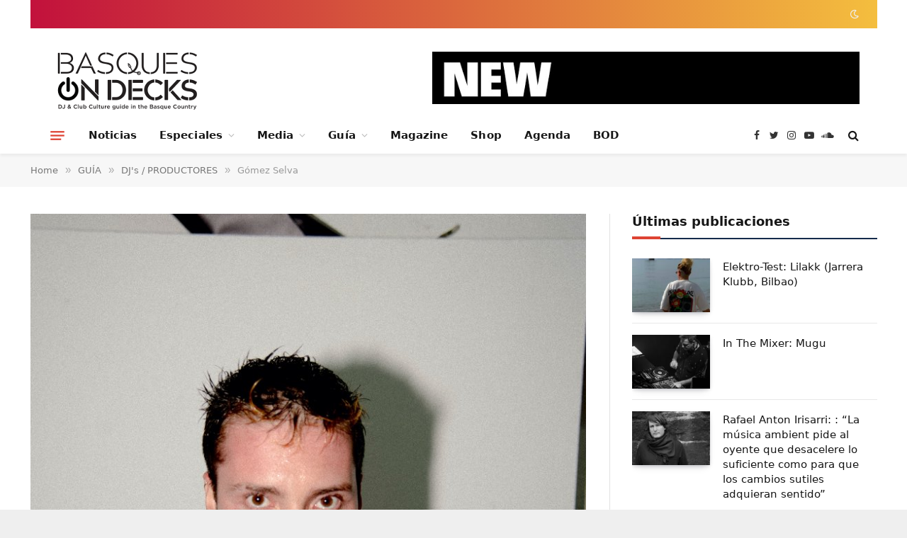

--- FILE ---
content_type: text/html; charset=UTF-8
request_url: https://basquesondecks.com/gomez-selva/
body_size: 25879
content:

<!DOCTYPE html>
<html lang="es" class="s-light site-s-light">

<head>

	<meta charset="UTF-8" />
	<meta name="viewport" content="width=device-width, initial-scale=1" />
	<meta name='robots' content='index, follow, max-image-preview:large, max-snippet:-1, max-video-preview:-1' />

	<!-- This site is optimized with the Yoast SEO plugin v25.6 - https://yoast.com/wordpress/plugins/seo/ -->
	<title>Gómez Selva - Basques on Decks</title><link rel="preload" as="image" imagesrcset="https://basquesondecks.com/wp-content/uploads/2020/08/Gomez-Selva_retrato_1-1.jpg 800w, https://basquesondecks.com/wp-content/uploads/2020/08/Gomez-Selva_retrato_1-1-300x300.jpg 300w, https://basquesondecks.com/wp-content/uploads/2020/08/Gomez-Selva_retrato_1-1-150x150.jpg 150w, https://basquesondecks.com/wp-content/uploads/2020/08/Gomez-Selva_retrato_1-1-768x768.jpg 768w, https://basquesondecks.com/wp-content/uploads/2020/08/Gomez-Selva_retrato_1-1-450x450.jpg 450w" imagesizes="(max-width: 785px) 100vw, 785px" /><link rel="preload" as="font" href="https://basquesondecks.com/wp-content/themes/smart-mag/css/icons/fonts/ts-icons.woff2?v2.4" type="font/woff2" crossorigin="anonymous" /><link rel="preload" as="style" href="https://fonts.googleapis.com/css?family=Public%20Sans%3A400%2C400i%2C500%2C600%2C700%7CRoboto%3A400%2C500%2C600%2C700%7C%3A400%2C500%2C600%2C700%7CPublic%20Sans%3A400%2C500%2C600%2C700&#038;display=swap" /><link rel="stylesheet" href="https://fonts.googleapis.com/css?family=Public%20Sans%3A400%2C400i%2C500%2C600%2C700%7CRoboto%3A400%2C500%2C600%2C700%7C%3A400%2C500%2C600%2C700%7CPublic%20Sans%3A400%2C500%2C600%2C700&#038;display=swap" media="print" onload="this.media='all'" /><noscript><link rel="stylesheet" href="https://fonts.googleapis.com/css?family=Public%20Sans%3A400%2C400i%2C500%2C600%2C700%7CRoboto%3A400%2C500%2C600%2C700%7C%3A400%2C500%2C600%2C700%7CPublic%20Sans%3A400%2C500%2C600%2C700&#038;display=swap" /></noscript>
	<link rel="canonical" href="https://basquesondecks.com/gomez-selva/" />
	<meta property="og:locale" content="es_ES" />
	<meta property="og:type" content="article" />
	<meta property="og:title" content="Gómez Selva - Basques on Decks" />
	<meta property="og:description" content="Gómez Selva (Murcia, 1994) es un artista visual que vive y trabaja entre Madrid y Bilbao. Ha realizado sus estudios universitarios en las Universidades de Murcia y del País Vasco," />
	<meta property="og:url" content="https://basquesondecks.com/gomez-selva/" />
	<meta property="og:site_name" content="Basques on Decks" />
	<meta property="article:publisher" content="https://www.facebook.com/basquesondecks" />
	<meta property="article:published_time" content="2020-08-20T15:05:32+00:00" />
	<meta property="article:modified_time" content="2023-08-29T12:51:32+00:00" />
	<meta property="og:image" content="https://basquesondecks.com/wp-content/uploads/2020/08/Gomez-Selva_retrato_1-1.jpg" />
	<meta property="og:image:width" content="800" />
	<meta property="og:image:height" content="800" />
	<meta property="og:image:type" content="image/jpeg" />
	<meta name="author" content="BOD" />
	<meta name="twitter:card" content="summary_large_image" />
	<meta name="twitter:creator" content="@BasquesOnDecks" />
	<meta name="twitter:site" content="@BasquesOnDecks" />
	<meta name="twitter:label1" content="Escrito por" />
	<meta name="twitter:data1" content="BOD" />
	<meta name="twitter:label2" content="Tiempo de lectura" />
	<meta name="twitter:data2" content="2 minutos" />
	<script type="application/ld+json" class="yoast-schema-graph">{"@context":"https://schema.org","@graph":[{"@type":"Article","@id":"https://basquesondecks.com/gomez-selva/#article","isPartOf":{"@id":"https://basquesondecks.com/gomez-selva/"},"author":{"name":"BOD","@id":"https://basquesondecks.com/#/schema/person/3a505ca1fbd6d18095f233c07bd7f3d4"},"headline":"Gómez Selva","datePublished":"2020-08-20T15:05:32+00:00","dateModified":"2023-08-29T12:51:32+00:00","mainEntityOfPage":{"@id":"https://basquesondecks.com/gomez-selva/"},"wordCount":359,"publisher":{"@id":"https://basquesondecks.com/#organization"},"image":{"@id":"https://basquesondecks.com/gomez-selva/#primaryimage"},"thumbnailUrl":"https://basquesondecks.com/wp-content/uploads/2020/08/Gomez-Selva_retrato_1-1.jpg","keywords":["Gómez Selva"],"articleSection":["DJ's / PRODUCTORES"],"inLanguage":"es"},{"@type":"WebPage","@id":"https://basquesondecks.com/gomez-selva/","url":"https://basquesondecks.com/gomez-selva/","name":"Gómez Selva - Basques on Decks","isPartOf":{"@id":"https://basquesondecks.com/#website"},"primaryImageOfPage":{"@id":"https://basquesondecks.com/gomez-selva/#primaryimage"},"image":{"@id":"https://basquesondecks.com/gomez-selva/#primaryimage"},"thumbnailUrl":"https://basquesondecks.com/wp-content/uploads/2020/08/Gomez-Selva_retrato_1-1.jpg","datePublished":"2020-08-20T15:05:32+00:00","dateModified":"2023-08-29T12:51:32+00:00","breadcrumb":{"@id":"https://basquesondecks.com/gomez-selva/#breadcrumb"},"inLanguage":"es","potentialAction":[{"@type":"ReadAction","target":["https://basquesondecks.com/gomez-selva/"]}]},{"@type":"ImageObject","inLanguage":"es","@id":"https://basquesondecks.com/gomez-selva/#primaryimage","url":"https://basquesondecks.com/wp-content/uploads/2020/08/Gomez-Selva_retrato_1-1.jpg","contentUrl":"https://basquesondecks.com/wp-content/uploads/2020/08/Gomez-Selva_retrato_1-1.jpg","width":800,"height":800},{"@type":"BreadcrumbList","@id":"https://basquesondecks.com/gomez-selva/#breadcrumb","itemListElement":[{"@type":"ListItem","position":1,"name":"Portada","item":"https://basquesondecks.com/"},{"@type":"ListItem","position":2,"name":"Gómez Selva"}]},{"@type":"WebSite","@id":"https://basquesondecks.com/#website","url":"https://basquesondecks.com/","name":"Basques on Decks","description":"Noticias y actualidad de la escena electrónica local","publisher":{"@id":"https://basquesondecks.com/#organization"},"potentialAction":[{"@type":"SearchAction","target":{"@type":"EntryPoint","urlTemplate":"https://basquesondecks.com/?s={search_term_string}"},"query-input":{"@type":"PropertyValueSpecification","valueRequired":true,"valueName":"search_term_string"}}],"inLanguage":"es"},{"@type":"Organization","@id":"https://basquesondecks.com/#organization","name":"Basques on Decks","url":"https://basquesondecks.com/","logo":{"@type":"ImageObject","inLanguage":"es","@id":"https://basquesondecks.com/#/schema/logo/image/","url":"https://basquesondecks.com/wp-content/uploads/2023/08/Logo-pequeno-recortado-blanco.png","contentUrl":"https://basquesondecks.com/wp-content/uploads/2023/08/Logo-pequeno-recortado-blanco.png","width":224,"height":225,"caption":"Basques on Decks"},"image":{"@id":"https://basquesondecks.com/#/schema/logo/image/"},"sameAs":["https://www.facebook.com/basquesondecks","https://x.com/BasquesOnDecks","https://www.instagram.com/basquesondecks/","https://www.youtube.com/@basquesondecks9331","https://soundcloud.com/basquesondecks"]},{"@type":"Person","@id":"https://basquesondecks.com/#/schema/person/3a505ca1fbd6d18095f233c07bd7f3d4","name":"BOD","image":{"@type":"ImageObject","inLanguage":"es","@id":"https://basquesondecks.com/#/schema/person/image/","url":"https://secure.gravatar.com/avatar/2774e4bbaed6e912fc748055cbb6f6574a0de3c791ec80d51a3033002d5539c8?s=96&d=mm&r=g","contentUrl":"https://secure.gravatar.com/avatar/2774e4bbaed6e912fc748055cbb6f6574a0de3c791ec80d51a3033002d5539c8?s=96&d=mm&r=g","caption":"BOD"},"url":"https://basquesondecks.com/author/infobasquesondeks-com/"}]}</script>
	<!-- / Yoast SEO plugin. -->


<link rel='dns-prefetch' href='//fonts.googleapis.com' />
<link href='https://fonts.gstatic.com' crossorigin rel='preconnect' />
<link rel="alternate" type="application/rss+xml" title="Basques on Decks &raquo; Feed" href="https://basquesondecks.com/feed/" />
<link rel="alternate" type="application/rss+xml" title="Basques on Decks &raquo; Feed de los comentarios" href="https://basquesondecks.com/comments/feed/" />
<link rel="alternate" type="text/calendar" title="Basques on Decks &raquo; iCal Feed" href="https://basquesondecks.com/events/?ical=1" />
<link rel="alternate" title="oEmbed (JSON)" type="application/json+oembed" href="https://basquesondecks.com/wp-json/oembed/1.0/embed?url=https%3A%2F%2Fbasquesondecks.com%2Fgomez-selva%2F" />
<link rel="alternate" title="oEmbed (XML)" type="text/xml+oembed" href="https://basquesondecks.com/wp-json/oembed/1.0/embed?url=https%3A%2F%2Fbasquesondecks.com%2Fgomez-selva%2F&#038;format=xml" />
		<!-- This site uses the Google Analytics by MonsterInsights plugin v9.11.1 - Using Analytics tracking - https://www.monsterinsights.com/ -->
							<script src="//www.googletagmanager.com/gtag/js?id=G-114Y1J8D6B"  data-cfasync="false" data-wpfc-render="false" type="text/javascript" async></script>
			<script data-cfasync="false" data-wpfc-render="false" type="text/javascript">
				var mi_version = '9.11.1';
				var mi_track_user = true;
				var mi_no_track_reason = '';
								var MonsterInsightsDefaultLocations = {"page_location":"https:\/\/basquesondecks.com\/gomez-selva\/"};
								if ( typeof MonsterInsightsPrivacyGuardFilter === 'function' ) {
					var MonsterInsightsLocations = (typeof MonsterInsightsExcludeQuery === 'object') ? MonsterInsightsPrivacyGuardFilter( MonsterInsightsExcludeQuery ) : MonsterInsightsPrivacyGuardFilter( MonsterInsightsDefaultLocations );
				} else {
					var MonsterInsightsLocations = (typeof MonsterInsightsExcludeQuery === 'object') ? MonsterInsightsExcludeQuery : MonsterInsightsDefaultLocations;
				}

								var disableStrs = [
										'ga-disable-G-114Y1J8D6B',
									];

				/* Function to detect opted out users */
				function __gtagTrackerIsOptedOut() {
					for (var index = 0; index < disableStrs.length; index++) {
						if (document.cookie.indexOf(disableStrs[index] + '=true') > -1) {
							return true;
						}
					}

					return false;
				}

				/* Disable tracking if the opt-out cookie exists. */
				if (__gtagTrackerIsOptedOut()) {
					for (var index = 0; index < disableStrs.length; index++) {
						window[disableStrs[index]] = true;
					}
				}

				/* Opt-out function */
				function __gtagTrackerOptout() {
					for (var index = 0; index < disableStrs.length; index++) {
						document.cookie = disableStrs[index] + '=true; expires=Thu, 31 Dec 2099 23:59:59 UTC; path=/';
						window[disableStrs[index]] = true;
					}
				}

				if ('undefined' === typeof gaOptout) {
					function gaOptout() {
						__gtagTrackerOptout();
					}
				}
								window.dataLayer = window.dataLayer || [];

				window.MonsterInsightsDualTracker = {
					helpers: {},
					trackers: {},
				};
				if (mi_track_user) {
					function __gtagDataLayer() {
						dataLayer.push(arguments);
					}

					function __gtagTracker(type, name, parameters) {
						if (!parameters) {
							parameters = {};
						}

						if (parameters.send_to) {
							__gtagDataLayer.apply(null, arguments);
							return;
						}

						if (type === 'event') {
														parameters.send_to = monsterinsights_frontend.v4_id;
							var hookName = name;
							if (typeof parameters['event_category'] !== 'undefined') {
								hookName = parameters['event_category'] + ':' + name;
							}

							if (typeof MonsterInsightsDualTracker.trackers[hookName] !== 'undefined') {
								MonsterInsightsDualTracker.trackers[hookName](parameters);
							} else {
								__gtagDataLayer('event', name, parameters);
							}
							
						} else {
							__gtagDataLayer.apply(null, arguments);
						}
					}

					__gtagTracker('js', new Date());
					__gtagTracker('set', {
						'developer_id.dZGIzZG': true,
											});
					if ( MonsterInsightsLocations.page_location ) {
						__gtagTracker('set', MonsterInsightsLocations);
					}
										__gtagTracker('config', 'G-114Y1J8D6B', {"forceSSL":"true","link_attribution":"true"} );
										window.gtag = __gtagTracker;										(function () {
						/* https://developers.google.com/analytics/devguides/collection/analyticsjs/ */
						/* ga and __gaTracker compatibility shim. */
						var noopfn = function () {
							return null;
						};
						var newtracker = function () {
							return new Tracker();
						};
						var Tracker = function () {
							return null;
						};
						var p = Tracker.prototype;
						p.get = noopfn;
						p.set = noopfn;
						p.send = function () {
							var args = Array.prototype.slice.call(arguments);
							args.unshift('send');
							__gaTracker.apply(null, args);
						};
						var __gaTracker = function () {
							var len = arguments.length;
							if (len === 0) {
								return;
							}
							var f = arguments[len - 1];
							if (typeof f !== 'object' || f === null || typeof f.hitCallback !== 'function') {
								if ('send' === arguments[0]) {
									var hitConverted, hitObject = false, action;
									if ('event' === arguments[1]) {
										if ('undefined' !== typeof arguments[3]) {
											hitObject = {
												'eventAction': arguments[3],
												'eventCategory': arguments[2],
												'eventLabel': arguments[4],
												'value': arguments[5] ? arguments[5] : 1,
											}
										}
									}
									if ('pageview' === arguments[1]) {
										if ('undefined' !== typeof arguments[2]) {
											hitObject = {
												'eventAction': 'page_view',
												'page_path': arguments[2],
											}
										}
									}
									if (typeof arguments[2] === 'object') {
										hitObject = arguments[2];
									}
									if (typeof arguments[5] === 'object') {
										Object.assign(hitObject, arguments[5]);
									}
									if ('undefined' !== typeof arguments[1].hitType) {
										hitObject = arguments[1];
										if ('pageview' === hitObject.hitType) {
											hitObject.eventAction = 'page_view';
										}
									}
									if (hitObject) {
										action = 'timing' === arguments[1].hitType ? 'timing_complete' : hitObject.eventAction;
										hitConverted = mapArgs(hitObject);
										__gtagTracker('event', action, hitConverted);
									}
								}
								return;
							}

							function mapArgs(args) {
								var arg, hit = {};
								var gaMap = {
									'eventCategory': 'event_category',
									'eventAction': 'event_action',
									'eventLabel': 'event_label',
									'eventValue': 'event_value',
									'nonInteraction': 'non_interaction',
									'timingCategory': 'event_category',
									'timingVar': 'name',
									'timingValue': 'value',
									'timingLabel': 'event_label',
									'page': 'page_path',
									'location': 'page_location',
									'title': 'page_title',
									'referrer' : 'page_referrer',
								};
								for (arg in args) {
																		if (!(!args.hasOwnProperty(arg) || !gaMap.hasOwnProperty(arg))) {
										hit[gaMap[arg]] = args[arg];
									} else {
										hit[arg] = args[arg];
									}
								}
								return hit;
							}

							try {
								f.hitCallback();
							} catch (ex) {
							}
						};
						__gaTracker.create = newtracker;
						__gaTracker.getByName = newtracker;
						__gaTracker.getAll = function () {
							return [];
						};
						__gaTracker.remove = noopfn;
						__gaTracker.loaded = true;
						window['__gaTracker'] = __gaTracker;
					})();
									} else {
										console.log("");
					(function () {
						function __gtagTracker() {
							return null;
						}

						window['__gtagTracker'] = __gtagTracker;
						window['gtag'] = __gtagTracker;
					})();
									}
			</script>
							<!-- / Google Analytics by MonsterInsights -->
		<style id='wp-img-auto-sizes-contain-inline-css' type='text/css'>
img:is([sizes=auto i],[sizes^="auto," i]){contain-intrinsic-size:3000px 1500px}
/*# sourceURL=wp-img-auto-sizes-contain-inline-css */
</style>
<style id='wp-emoji-styles-inline-css' type='text/css'>

	img.wp-smiley, img.emoji {
		display: inline !important;
		border: none !important;
		box-shadow: none !important;
		height: 1em !important;
		width: 1em !important;
		margin: 0 0.07em !important;
		vertical-align: -0.1em !important;
		background: none !important;
		padding: 0 !important;
	}
/*# sourceURL=wp-emoji-styles-inline-css */
</style>
<link rel='stylesheet' id='wp-block-library-css' href='https://basquesondecks.com/wp-includes/css/dist/block-library/style.min.css?ver=6.9' type='text/css' media='all' />
<style id='global-styles-inline-css' type='text/css'>
:root{--wp--preset--aspect-ratio--square: 1;--wp--preset--aspect-ratio--4-3: 4/3;--wp--preset--aspect-ratio--3-4: 3/4;--wp--preset--aspect-ratio--3-2: 3/2;--wp--preset--aspect-ratio--2-3: 2/3;--wp--preset--aspect-ratio--16-9: 16/9;--wp--preset--aspect-ratio--9-16: 9/16;--wp--preset--color--black: #000000;--wp--preset--color--cyan-bluish-gray: #abb8c3;--wp--preset--color--white: #ffffff;--wp--preset--color--pale-pink: #f78da7;--wp--preset--color--vivid-red: #cf2e2e;--wp--preset--color--luminous-vivid-orange: #ff6900;--wp--preset--color--luminous-vivid-amber: #fcb900;--wp--preset--color--light-green-cyan: #7bdcb5;--wp--preset--color--vivid-green-cyan: #00d084;--wp--preset--color--pale-cyan-blue: #8ed1fc;--wp--preset--color--vivid-cyan-blue: #0693e3;--wp--preset--color--vivid-purple: #9b51e0;--wp--preset--gradient--vivid-cyan-blue-to-vivid-purple: linear-gradient(135deg,rgb(6,147,227) 0%,rgb(155,81,224) 100%);--wp--preset--gradient--light-green-cyan-to-vivid-green-cyan: linear-gradient(135deg,rgb(122,220,180) 0%,rgb(0,208,130) 100%);--wp--preset--gradient--luminous-vivid-amber-to-luminous-vivid-orange: linear-gradient(135deg,rgb(252,185,0) 0%,rgb(255,105,0) 100%);--wp--preset--gradient--luminous-vivid-orange-to-vivid-red: linear-gradient(135deg,rgb(255,105,0) 0%,rgb(207,46,46) 100%);--wp--preset--gradient--very-light-gray-to-cyan-bluish-gray: linear-gradient(135deg,rgb(238,238,238) 0%,rgb(169,184,195) 100%);--wp--preset--gradient--cool-to-warm-spectrum: linear-gradient(135deg,rgb(74,234,220) 0%,rgb(151,120,209) 20%,rgb(207,42,186) 40%,rgb(238,44,130) 60%,rgb(251,105,98) 80%,rgb(254,248,76) 100%);--wp--preset--gradient--blush-light-purple: linear-gradient(135deg,rgb(255,206,236) 0%,rgb(152,150,240) 100%);--wp--preset--gradient--blush-bordeaux: linear-gradient(135deg,rgb(254,205,165) 0%,rgb(254,45,45) 50%,rgb(107,0,62) 100%);--wp--preset--gradient--luminous-dusk: linear-gradient(135deg,rgb(255,203,112) 0%,rgb(199,81,192) 50%,rgb(65,88,208) 100%);--wp--preset--gradient--pale-ocean: linear-gradient(135deg,rgb(255,245,203) 0%,rgb(182,227,212) 50%,rgb(51,167,181) 100%);--wp--preset--gradient--electric-grass: linear-gradient(135deg,rgb(202,248,128) 0%,rgb(113,206,126) 100%);--wp--preset--gradient--midnight: linear-gradient(135deg,rgb(2,3,129) 0%,rgb(40,116,252) 100%);--wp--preset--font-size--small: 13px;--wp--preset--font-size--medium: 20px;--wp--preset--font-size--large: 36px;--wp--preset--font-size--x-large: 42px;--wp--preset--spacing--20: 0.44rem;--wp--preset--spacing--30: 0.67rem;--wp--preset--spacing--40: 1rem;--wp--preset--spacing--50: 1.5rem;--wp--preset--spacing--60: 2.25rem;--wp--preset--spacing--70: 3.38rem;--wp--preset--spacing--80: 5.06rem;--wp--preset--shadow--natural: 6px 6px 9px rgba(0, 0, 0, 0.2);--wp--preset--shadow--deep: 12px 12px 50px rgba(0, 0, 0, 0.4);--wp--preset--shadow--sharp: 6px 6px 0px rgba(0, 0, 0, 0.2);--wp--preset--shadow--outlined: 6px 6px 0px -3px rgb(255, 255, 255), 6px 6px rgb(0, 0, 0);--wp--preset--shadow--crisp: 6px 6px 0px rgb(0, 0, 0);}:where(.is-layout-flex){gap: 0.5em;}:where(.is-layout-grid){gap: 0.5em;}body .is-layout-flex{display: flex;}.is-layout-flex{flex-wrap: wrap;align-items: center;}.is-layout-flex > :is(*, div){margin: 0;}body .is-layout-grid{display: grid;}.is-layout-grid > :is(*, div){margin: 0;}:where(.wp-block-columns.is-layout-flex){gap: 2em;}:where(.wp-block-columns.is-layout-grid){gap: 2em;}:where(.wp-block-post-template.is-layout-flex){gap: 1.25em;}:where(.wp-block-post-template.is-layout-grid){gap: 1.25em;}.has-black-color{color: var(--wp--preset--color--black) !important;}.has-cyan-bluish-gray-color{color: var(--wp--preset--color--cyan-bluish-gray) !important;}.has-white-color{color: var(--wp--preset--color--white) !important;}.has-pale-pink-color{color: var(--wp--preset--color--pale-pink) !important;}.has-vivid-red-color{color: var(--wp--preset--color--vivid-red) !important;}.has-luminous-vivid-orange-color{color: var(--wp--preset--color--luminous-vivid-orange) !important;}.has-luminous-vivid-amber-color{color: var(--wp--preset--color--luminous-vivid-amber) !important;}.has-light-green-cyan-color{color: var(--wp--preset--color--light-green-cyan) !important;}.has-vivid-green-cyan-color{color: var(--wp--preset--color--vivid-green-cyan) !important;}.has-pale-cyan-blue-color{color: var(--wp--preset--color--pale-cyan-blue) !important;}.has-vivid-cyan-blue-color{color: var(--wp--preset--color--vivid-cyan-blue) !important;}.has-vivid-purple-color{color: var(--wp--preset--color--vivid-purple) !important;}.has-black-background-color{background-color: var(--wp--preset--color--black) !important;}.has-cyan-bluish-gray-background-color{background-color: var(--wp--preset--color--cyan-bluish-gray) !important;}.has-white-background-color{background-color: var(--wp--preset--color--white) !important;}.has-pale-pink-background-color{background-color: var(--wp--preset--color--pale-pink) !important;}.has-vivid-red-background-color{background-color: var(--wp--preset--color--vivid-red) !important;}.has-luminous-vivid-orange-background-color{background-color: var(--wp--preset--color--luminous-vivid-orange) !important;}.has-luminous-vivid-amber-background-color{background-color: var(--wp--preset--color--luminous-vivid-amber) !important;}.has-light-green-cyan-background-color{background-color: var(--wp--preset--color--light-green-cyan) !important;}.has-vivid-green-cyan-background-color{background-color: var(--wp--preset--color--vivid-green-cyan) !important;}.has-pale-cyan-blue-background-color{background-color: var(--wp--preset--color--pale-cyan-blue) !important;}.has-vivid-cyan-blue-background-color{background-color: var(--wp--preset--color--vivid-cyan-blue) !important;}.has-vivid-purple-background-color{background-color: var(--wp--preset--color--vivid-purple) !important;}.has-black-border-color{border-color: var(--wp--preset--color--black) !important;}.has-cyan-bluish-gray-border-color{border-color: var(--wp--preset--color--cyan-bluish-gray) !important;}.has-white-border-color{border-color: var(--wp--preset--color--white) !important;}.has-pale-pink-border-color{border-color: var(--wp--preset--color--pale-pink) !important;}.has-vivid-red-border-color{border-color: var(--wp--preset--color--vivid-red) !important;}.has-luminous-vivid-orange-border-color{border-color: var(--wp--preset--color--luminous-vivid-orange) !important;}.has-luminous-vivid-amber-border-color{border-color: var(--wp--preset--color--luminous-vivid-amber) !important;}.has-light-green-cyan-border-color{border-color: var(--wp--preset--color--light-green-cyan) !important;}.has-vivid-green-cyan-border-color{border-color: var(--wp--preset--color--vivid-green-cyan) !important;}.has-pale-cyan-blue-border-color{border-color: var(--wp--preset--color--pale-cyan-blue) !important;}.has-vivid-cyan-blue-border-color{border-color: var(--wp--preset--color--vivid-cyan-blue) !important;}.has-vivid-purple-border-color{border-color: var(--wp--preset--color--vivid-purple) !important;}.has-vivid-cyan-blue-to-vivid-purple-gradient-background{background: var(--wp--preset--gradient--vivid-cyan-blue-to-vivid-purple) !important;}.has-light-green-cyan-to-vivid-green-cyan-gradient-background{background: var(--wp--preset--gradient--light-green-cyan-to-vivid-green-cyan) !important;}.has-luminous-vivid-amber-to-luminous-vivid-orange-gradient-background{background: var(--wp--preset--gradient--luminous-vivid-amber-to-luminous-vivid-orange) !important;}.has-luminous-vivid-orange-to-vivid-red-gradient-background{background: var(--wp--preset--gradient--luminous-vivid-orange-to-vivid-red) !important;}.has-very-light-gray-to-cyan-bluish-gray-gradient-background{background: var(--wp--preset--gradient--very-light-gray-to-cyan-bluish-gray) !important;}.has-cool-to-warm-spectrum-gradient-background{background: var(--wp--preset--gradient--cool-to-warm-spectrum) !important;}.has-blush-light-purple-gradient-background{background: var(--wp--preset--gradient--blush-light-purple) !important;}.has-blush-bordeaux-gradient-background{background: var(--wp--preset--gradient--blush-bordeaux) !important;}.has-luminous-dusk-gradient-background{background: var(--wp--preset--gradient--luminous-dusk) !important;}.has-pale-ocean-gradient-background{background: var(--wp--preset--gradient--pale-ocean) !important;}.has-electric-grass-gradient-background{background: var(--wp--preset--gradient--electric-grass) !important;}.has-midnight-gradient-background{background: var(--wp--preset--gradient--midnight) !important;}.has-small-font-size{font-size: var(--wp--preset--font-size--small) !important;}.has-medium-font-size{font-size: var(--wp--preset--font-size--medium) !important;}.has-large-font-size{font-size: var(--wp--preset--font-size--large) !important;}.has-x-large-font-size{font-size: var(--wp--preset--font-size--x-large) !important;}
/*# sourceURL=global-styles-inline-css */
</style>

<style id='classic-theme-styles-inline-css' type='text/css'>
/*! This file is auto-generated */
.wp-block-button__link{color:#fff;background-color:#32373c;border-radius:9999px;box-shadow:none;text-decoration:none;padding:calc(.667em + 2px) calc(1.333em + 2px);font-size:1.125em}.wp-block-file__button{background:#32373c;color:#fff;text-decoration:none}
/*# sourceURL=/wp-includes/css/classic-themes.min.css */
</style>
<link rel='stylesheet' id='tribe-events-v2-single-skeleton-css' href='https://basquesondecks.com/wp-content/plugins/the-events-calendar/build/css/tribe-events-single-skeleton.css?ver=6.14.2' type='text/css' media='all' />
<link rel='stylesheet' id='tribe-events-v2-single-skeleton-full-css' href='https://basquesondecks.com/wp-content/plugins/the-events-calendar/build/css/tribe-events-single-full.css?ver=6.14.2' type='text/css' media='all' />
<link rel='stylesheet' id='tec-events-elementor-widgets-base-styles-css' href='https://basquesondecks.com/wp-content/plugins/the-events-calendar/build/css/integrations/plugins/elementor/widgets/widget-base.css?ver=6.14.2' type='text/css' media='all' />
<link rel='stylesheet' id='smartmag-core-css' href='https://basquesondecks.com/wp-content/themes/smart-mag/style.css?ver=9.2.0' type='text/css' media='all' />
<style id='smartmag-core-inline-css' type='text/css'>
:root { --c-main: #de4333;
--c-main-rgb: 222,67,51;
--title-font: "Roboto", system-ui, -apple-system, "Segoe UI", Arial, sans-serif;
--title-size-m: 19px;
--main-width: 1195px; }
.main-sidebar .widget-title { --space-below: 27px; }
.main-sidebar .widget { margin-bottom: 37px; }
.smart-head-main { --c-shadow: rgba(0,0,0,0.05); }
.smart-head-main .smart-head-top { --head-h: 40px; background: linear-gradient(90deg, #c2113c 0%, #f4be3e 100%); }
.smart-head-main .smart-head-mid { --head-h: 125px; }
.smart-head-main .smart-head-mid > .inner { padding-top: 20px; }
.smart-head-main .smart-head-bot { --head-h: 52px; border-top-width: 0px; border-bottom-width: 0px; }
.navigation { font-family: var(--tertiary-font); }
.navigation-main .menu > li > a { font-size: 15px; font-weight: bold; letter-spacing: 0.005em; }
.navigation-main { --nav-items-space: 16px; }
.navigation-small { margin-left: calc(-1 * var(--nav-items-space)); }
.s-dark .navigation-small { --c-nav: rgba(255,255,255,0.92); --c-nav-hov: #ffffff; }
.s-dark .smart-head-main .spc-social,
.smart-head-main .s-dark .spc-social { --c-spc-social: #ffffff; }
.smart-head-main { --c-hamburger: var(--c-main); }
.smart-head-main .offcanvas-toggle { transform: scale(.75); }
.cat-labels .category { font-size: 10px; letter-spacing: 0.1em; background-color: #0a0a0a; border-radius: 3px; }
.block-head-c .heading { font-size: 18px; text-transform: initial; }
.block-head-c { --line-weight: 4px; --border-weight: 2px; --c-border: #152b4b; }
.loop-list .post-title { font-size: 21px; }
.loop-small .post-title { font-size: 15px; font-weight: 500; }
.author-box .bio { font-family: var(--ui-font); font-size: 7px; }
.entry-content { font-size: 16px; }
:where(.entry-content) a { text-decoration: underline; text-underline-offset: 4px; text-decoration-thickness: 2px; }
.category .feat-grid { --grid-gap: 3px; --main-ratio: 0.25; }
@media (min-width: 940px) and (max-width: 1200px) { .navigation-main .menu > li > a { font-size: calc(10px + (15px - 10px) * .7); } }


/*# sourceURL=smartmag-core-inline-css */
</style>

<link rel='stylesheet' id='smartmag-magnific-popup-css' href='https://basquesondecks.com/wp-content/themes/smart-mag/css/lightbox.css?ver=9.2.0' type='text/css' media='all' />
<link rel='stylesheet' id='smartmag-icons-css' href='https://basquesondecks.com/wp-content/themes/smart-mag/css/icons/icons.css?ver=9.2.0' type='text/css' media='all' />

<script type="text/javascript" src="https://basquesondecks.com/wp-content/plugins/google-analytics-for-wordpress/assets/js/frontend-gtag.min.js?ver=9.11.1" id="monsterinsights-frontend-script-js" async="async" data-wp-strategy="async"></script>
<script data-cfasync="false" data-wpfc-render="false" type="text/javascript" id='monsterinsights-frontend-script-js-extra'>/* <![CDATA[ */
var monsterinsights_frontend = {"js_events_tracking":"true","download_extensions":"doc,pdf,ppt,zip,xls,docx,pptx,xlsx","inbound_paths":"[{\"path\":\"\\\/go\\\/\",\"label\":\"affiliate\"},{\"path\":\"\\\/recommend\\\/\",\"label\":\"affiliate\"}]","home_url":"https:\/\/basquesondecks.com","hash_tracking":"false","v4_id":"G-114Y1J8D6B"};/* ]]> */
</script>
<script type="text/javascript" src="https://basquesondecks.com/wp-includes/js/jquery/jquery.min.js?ver=3.7.1" id="jquery-core-js" defer></script>
<script type="text/javascript" src="https://basquesondecks.com/wp-includes/js/jquery/jquery-migrate.min.js?ver=3.4.1" id="jquery-migrate-js" defer></script>
<link rel="https://api.w.org/" href="https://basquesondecks.com/wp-json/" /><link rel="alternate" title="JSON" type="application/json" href="https://basquesondecks.com/wp-json/wp/v2/posts/1565" /><link rel="EditURI" type="application/rsd+xml" title="RSD" href="https://basquesondecks.com/xmlrpc.php?rsd" />
<meta name="generator" content="WordPress 6.9" />
<link rel='shortlink' href='https://basquesondecks.com/?p=1565' />
<meta name="tec-api-version" content="v1"><meta name="tec-api-origin" content="https://basquesondecks.com"><link rel="alternate" href="https://basquesondecks.com/wp-json/tribe/events/v1/" />
		<script>
		var BunyadSchemeKey = 'bunyad-scheme';
		(() => {
			const d = document.documentElement;
			const c = d.classList;
			var scheme = localStorage.getItem(BunyadSchemeKey);
			
			if (scheme) {
				d.dataset.origClass = c;
				scheme === 'dark' ? c.remove('s-light', 'site-s-light') : c.remove('s-dark', 'site-s-dark');
				c.add('site-s-' + scheme, 's-' + scheme);
			}
		})();
		</script>
		<meta name="generator" content="Elementor 3.31.2; features: e_font_icon_svg, additional_custom_breakpoints, e_element_cache; settings: css_print_method-external, google_font-enabled, font_display-swap">
			<style>
				.e-con.e-parent:nth-of-type(n+4):not(.e-lazyloaded):not(.e-no-lazyload),
				.e-con.e-parent:nth-of-type(n+4):not(.e-lazyloaded):not(.e-no-lazyload) * {
					background-image: none !important;
				}
				@media screen and (max-height: 1024px) {
					.e-con.e-parent:nth-of-type(n+3):not(.e-lazyloaded):not(.e-no-lazyload),
					.e-con.e-parent:nth-of-type(n+3):not(.e-lazyloaded):not(.e-no-lazyload) * {
						background-image: none !important;
					}
				}
				@media screen and (max-height: 640px) {
					.e-con.e-parent:nth-of-type(n+2):not(.e-lazyloaded):not(.e-no-lazyload),
					.e-con.e-parent:nth-of-type(n+2):not(.e-lazyloaded):not(.e-no-lazyload) * {
						background-image: none !important;
					}
				}
			</style>
			<link rel="icon" href="https://basquesondecks.com/wp-content/uploads/2023/08/Logo-pequeno-recortado-150x150.png" sizes="32x32" />
<link rel="icon" href="https://basquesondecks.com/wp-content/uploads/2023/08/Logo-pequeno-recortado.png" sizes="192x192" />
<link rel="apple-touch-icon" href="https://basquesondecks.com/wp-content/uploads/2023/08/Logo-pequeno-recortado.png" />
<meta name="msapplication-TileImage" content="https://basquesondecks.com/wp-content/uploads/2023/08/Logo-pequeno-recortado.png" />
<noscript><style id="rocket-lazyload-nojs-css">.rll-youtube-player, [data-lazy-src]{display:none !important;}</style></noscript>

</head>

<body data-rsssl=1 class="wp-singular post-template-default single single-post postid-1565 single-format-standard wp-theme-smart-mag tribe-no-js right-sidebar post-layout-classic post-cat-14 has-lb has-lb-sm has-sb-sep layout-boxed elementor-default elementor-kit-14">


	<div class="ts-bg-cover"></div>

<div class="main-wrap">

	
<div class="off-canvas-backdrop"></div>
<div class="mobile-menu-container off-canvas s-dark" id="off-canvas">

	<div class="off-canvas-head">
		<a href="#" class="close"><i class="tsi tsi-times"></i></a>

		<div class="ts-logo">
			<img class="logo-mobile logo-image" src="data:image/svg+xml,%3Csvg%20xmlns='http://www.w3.org/2000/svg'%20viewBox='0%200%20260%20102'%3E%3C/svg%3E" width="260" height="102" alt="Basques on Decks" data-lazy-src="https://basquesondecks.com/wp-content/uploads/2023/08/Logo-grande-recortado-nuevo.png"/><noscript><img class="logo-mobile logo-image" src="https://basquesondecks.com/wp-content/uploads/2023/08/Logo-grande-recortado-nuevo.png" width="260" height="102" alt="Basques on Decks"/></noscript>		</div>
	</div>

	<div class="off-canvas-content">

		
			<ul id="menu-menu-2" class="mobile-menu"><li id="menu-item-4805" class="menu-item menu-item-type-post_type menu-item-object-page menu-item-4805"><a href="https://basquesondecks.com/noticias/">Noticias</a></li>
<li id="menu-item-550" class="menu-item menu-item-type-post_type menu-item-object-post menu-item-has-children menu-item-550"><a href="https://basquesondecks.com/especiales/">Especiales</a>
<ul class="sub-menu">
	<li id="menu-item-4854" class="menu-item menu-item-type-post_type menu-item-object-page menu-item-4854"><a href="https://basquesondecks.com/entrevistas/">Entrevistas</a></li>
	<li id="menu-item-4862" class="menu-item menu-item-type-post_type menu-item-object-page menu-item-4862"><a href="https://basquesondecks.com/reportajes/">Reportajes</a></li>
	<li id="menu-item-4876" class="menu-item menu-item-type-post_type menu-item-object-page menu-item-4876"><a href="https://basquesondecks.com/estrenos/">Estrenos</a></li>
	<li id="menu-item-4870" class="menu-item menu-item-type-post_type menu-item-object-page menu-item-4870"><a href="https://basquesondecks.com/from-disco-to-disco/">From Disco To Disco</a></li>
</ul>
</li>
<li id="menu-item-4818" class="menu-item menu-item-type-post_type menu-item-object-page menu-item-has-children menu-item-4818"><a href="https://basquesondecks.com/media/">Media</a>
<ul class="sub-menu">
	<li id="menu-item-4883" class="menu-item menu-item-type-post_type menu-item-object-page menu-item-4883"><a href="https://basquesondecks.com/bod-series/">BOD Series</a></li>
	<li id="menu-item-4890" class="menu-item menu-item-type-post_type menu-item-object-page menu-item-4890"><a href="https://basquesondecks.com/lanzamientos/">Lanzamientos</a></li>
	<li id="menu-item-4896" class="menu-item menu-item-type-post_type menu-item-object-page menu-item-4896"><a href="https://basquesondecks.com/mixes/">Mixes</a></li>
	<li id="menu-item-923" class="menu-item menu-item-type-post_type menu-item-object-page menu-item-923"><a href="https://basquesondecks.com/videos/">Videos</a></li>
</ul>
</li>
<li id="menu-item-2781" class="menu-item menu-item-type-post_type menu-item-object-page menu-item-has-children menu-item-2781"><a href="https://basquesondecks.com/guia/">Guía</a>
<ul class="sub-menu">
	<li id="menu-item-1461" class="menu-item menu-item-type-post_type menu-item-object-page menu-item-1461"><a href="https://basquesondecks.com/djs-artistas/">DJs &#038; Artistas</a></li>
	<li id="menu-item-2777" class="menu-item menu-item-type-post_type menu-item-object-page menu-item-2777"><a href="https://basquesondecks.com/sellos-y-colectivos/">Sellos y colectivos</a></li>
</ul>
</li>
<li id="menu-item-7191" class="menu-item menu-item-type-custom menu-item-object-custom menu-item-7191"><a href="https://basquesondecks.com/bod-magazine/">Magazine</a></li>
<li id="menu-item-510" class="menu-item menu-item-type-custom menu-item-object-custom menu-item-510"><a href="https://basquesondecks.bandcamp.com/merch">Shop</a></li>
<li id="menu-item-590" class="menu-item menu-item-type-custom menu-item-object-custom menu-item-590"><a href="https://basquesondecks.com/events">Agenda</a></li>
<li id="menu-item-496" class="menu-item menu-item-type-post_type menu-item-object-page menu-item-496"><a href="https://basquesondecks.com/bod/">BOD</a></li>
</ul>
		
		
		
		<div class="spc-social-block spc-social spc-social-b smart-head-social">
		
			
				<a href="https://www.facebook.com/basquesondecks" class="link service s-facebook" target="_blank" rel="nofollow noopener">
					<i class="icon tsi tsi-facebook"></i>
					<span class="visuallyhidden">Facebook</span>
				</a>
									
			
				<a href="https://twitter.com/BasquesOnDecks" class="link service s-twitter" target="_blank" rel="nofollow noopener">
					<i class="icon tsi tsi-twitter"></i>
					<span class="visuallyhidden">Twitter</span>
				</a>
									
			
				<a href="https://www.instagram.com/basquesondecks/" class="link service s-instagram" target="_blank" rel="nofollow noopener">
					<i class="icon tsi tsi-instagram"></i>
					<span class="visuallyhidden">Instagram</span>
				</a>
									
			
				<a href="https://www.youtube.com/@basquesondecks9331" class="link service s-youtube" target="_blank" rel="nofollow noopener">
					<i class="icon tsi tsi-youtube-play"></i>
					<span class="visuallyhidden">YouTube</span>
				</a>
									
			
				<a href="https://soundcloud.com/basquesondecks" class="link service s-soundcloud" target="_blank" rel="nofollow noopener">
					<i class="icon tsi tsi-soundcloud"></i>
					<span class="visuallyhidden">SoundCloud</span>
				</a>
									
			
		</div>

		
	</div>

</div>
<div class="smart-head smart-head-a smart-head-main" id="smart-head" data-sticky="auto" data-sticky-type="smart" data-sticky-full>
	
	<div class="smart-head-row smart-head-top s-dark wrap">

		<div class="inner full">

							
				<div class="items items-left empty">
								</div>

							
				<div class="items items-center empty">
								</div>

							
				<div class="items items-right ">
				
<div class="scheme-switcher has-icon-only">
	<a href="#" class="toggle is-icon toggle-dark" title="Switch to Dark Design - easier on eyes.">
		<i class="icon tsi tsi-moon"></i>
	</a>
	<a href="#" class="toggle is-icon toggle-light" title="Switch to Light Design.">
		<i class="icon tsi tsi-bright"></i>
	</a>
</div>				</div>

						
		</div>
	</div>

	
	<div class="smart-head-row smart-head-mid is-light wrap">

		<div class="inner full">

							
				<div class="items items-left ">
					<a href="https://basquesondecks.com/" title="Basques on Decks" rel="home" class="logo-link ts-logo logo-is-image">
		<span>
			
				
					<img src="data:image/svg+xml,%3Csvg%20xmlns='http://www.w3.org/2000/svg'%20viewBox='0%200%20520%20203'%3E%3C/svg%3E" class="logo-image logo-image-dark" alt="Basques on Decks" width="520" height="203" data-lazy-src="https://basquesondecks.com/wp-content/uploads/2023/08/Logo-grande-recortado-nuevo.png"/><noscript><img src="https://basquesondecks.com/wp-content/uploads/2023/08/Logo-grande-recortado-nuevo.png" class="logo-image logo-image-dark" alt="Basques on Decks" width="520" height="203"/></noscript><img src="data:image/svg+xml,%3Csvg%20xmlns='http://www.w3.org/2000/svg'%20viewBox='0%200%20640%2090'%3E%3C/svg%3E" class="logo-image" alt="Basques on Decks" width="640" height="90" data-lazy-src="https://basquesondecks.com/wp-content/uploads/2023/08/logo-web.png"/><noscript><img src="https://basquesondecks.com/wp-content/uploads/2023/08/logo-web.png" class="logo-image" alt="Basques on Decks" width="640" height="90"/></noscript>
									 
					</span>
	</a>				</div>

							
				<div class="items items-center empty">
								</div>

							
				<div class="items items-right ">
				
<div class="h-text h-text">
	<a href="https://basquesondecks.bandcamp.com/" target="_blank">
<img src="data:image/svg+xml,%3Csvg%20xmlns='http://www.w3.org/2000/svg'%20viewBox='0%200%20728%2090'%3E%3C/svg%3E" width="728" height="90" alt="Demo" data-lazy-src="https://basquesondecks.com/wp-content/uploads/2023/08/Merch-BOD.gif" /><noscript><img src="https://basquesondecks.com/wp-content/uploads/2023/08/Merch-BOD.gif" width="728" height="90" alt="Demo" /></noscript>
</a></div>				</div>

						
		</div>
	</div>

	
	<div class="smart-head-row smart-head-bot is-light wrap">

		<div class="inner full">

							
				<div class="items items-left ">
				
<button class="offcanvas-toggle has-icon" type="button" aria-label="Menu">
	<span class="hamburger-icon hamburger-icon-a">
		<span class="inner"></span>
	</span>
</button>	<div class="nav-wrap">
		<nav class="navigation navigation-main nav-hov-a">
			<ul id="menu-menu-3" class="menu"><li class="menu-item menu-item-type-post_type menu-item-object-page menu-item-4805"><a href="https://basquesondecks.com/noticias/">Noticias</a></li>
<li class="menu-item menu-item-type-post_type menu-item-object-post menu-item-has-children menu-item-550"><a href="https://basquesondecks.com/especiales/">Especiales</a>
<ul class="sub-menu">
	<li class="menu-item menu-item-type-post_type menu-item-object-page menu-item-4854"><a href="https://basquesondecks.com/entrevistas/">Entrevistas</a></li>
	<li class="menu-item menu-item-type-post_type menu-item-object-page menu-item-4862"><a href="https://basquesondecks.com/reportajes/">Reportajes</a></li>
	<li class="menu-item menu-item-type-post_type menu-item-object-page menu-item-4876"><a href="https://basquesondecks.com/estrenos/">Estrenos</a></li>
	<li class="menu-item menu-item-type-post_type menu-item-object-page menu-item-4870"><a href="https://basquesondecks.com/from-disco-to-disco/">From Disco To Disco</a></li>
</ul>
</li>
<li class="menu-item menu-item-type-post_type menu-item-object-page menu-item-has-children menu-item-4818"><a href="https://basquesondecks.com/media/">Media</a>
<ul class="sub-menu">
	<li class="menu-item menu-item-type-post_type menu-item-object-page menu-item-4883"><a href="https://basquesondecks.com/bod-series/">BOD Series</a></li>
	<li class="menu-item menu-item-type-post_type menu-item-object-page menu-item-4890"><a href="https://basquesondecks.com/lanzamientos/">Lanzamientos</a></li>
	<li class="menu-item menu-item-type-post_type menu-item-object-page menu-item-4896"><a href="https://basquesondecks.com/mixes/">Mixes</a></li>
	<li class="menu-item menu-item-type-post_type menu-item-object-page menu-item-923"><a href="https://basquesondecks.com/videos/">Videos</a></li>
</ul>
</li>
<li class="menu-item menu-item-type-post_type menu-item-object-page menu-item-has-children menu-item-2781"><a href="https://basquesondecks.com/guia/">Guía</a>
<ul class="sub-menu">
	<li class="menu-item menu-item-type-post_type menu-item-object-page menu-item-1461"><a href="https://basquesondecks.com/djs-artistas/">DJs &#038; Artistas</a></li>
	<li class="menu-item menu-item-type-post_type menu-item-object-page menu-item-2777"><a href="https://basquesondecks.com/sellos-y-colectivos/">Sellos y colectivos</a></li>
</ul>
</li>
<li class="menu-item menu-item-type-custom menu-item-object-custom menu-item-7191"><a href="https://basquesondecks.com/bod-magazine/">Magazine</a></li>
<li class="menu-item menu-item-type-custom menu-item-object-custom menu-item-510"><a href="https://basquesondecks.bandcamp.com/merch">Shop</a></li>
<li class="menu-item menu-item-type-custom menu-item-object-custom menu-item-590"><a href="https://basquesondecks.com/events">Agenda</a></li>
<li class="menu-item menu-item-type-post_type menu-item-object-page menu-item-496"><a href="https://basquesondecks.com/bod/">BOD</a></li>
</ul>		</nav>
	</div>
				</div>

							
				<div class="items items-center empty">
								</div>

							
				<div class="items items-right ">
				
		<div class="spc-social-block spc-social spc-social-a smart-head-social">
		
			
				<a href="https://www.facebook.com/basquesondecks" class="link service s-facebook" target="_blank" rel="nofollow noopener">
					<i class="icon tsi tsi-facebook"></i>
					<span class="visuallyhidden">Facebook</span>
				</a>
									
			
				<a href="https://twitter.com/BasquesOnDecks" class="link service s-twitter" target="_blank" rel="nofollow noopener">
					<i class="icon tsi tsi-twitter"></i>
					<span class="visuallyhidden">Twitter</span>
				</a>
									
			
				<a href="https://www.instagram.com/basquesondecks/" class="link service s-instagram" target="_blank" rel="nofollow noopener">
					<i class="icon tsi tsi-instagram"></i>
					<span class="visuallyhidden">Instagram</span>
				</a>
									
			
				<a href="https://www.youtube.com/@basquesondecks9331" class="link service s-youtube" target="_blank" rel="nofollow noopener">
					<i class="icon tsi tsi-youtube-play"></i>
					<span class="visuallyhidden">YouTube</span>
				</a>
									
			
				<a href="https://soundcloud.com/basquesondecks" class="link service s-soundcloud" target="_blank" rel="nofollow noopener">
					<i class="icon tsi tsi-soundcloud"></i>
					<span class="visuallyhidden">SoundCloud</span>
				</a>
									
			
		</div>

		

	<a href="#" class="search-icon has-icon-only is-icon" title="Search">
		<i class="tsi tsi-search"></i>
	</a>

				</div>

						
		</div>
	</div>

	</div>
<div class="smart-head smart-head-a smart-head-mobile" id="smart-head-mobile" data-sticky="mid" data-sticky-type="smart" data-sticky-full>
	
	<div class="smart-head-row smart-head-mid smart-head-row-3 s-dark smart-head-row-full">

		<div class="inner wrap">

							
				<div class="items items-left ">
				
<button class="offcanvas-toggle has-icon" type="button" aria-label="Menu">
	<span class="hamburger-icon hamburger-icon-a">
		<span class="inner"></span>
	</span>
</button>				</div>

							
				<div class="items items-center ">
					<a href="https://basquesondecks.com/" title="Basques on Decks" rel="home" class="logo-link ts-logo logo-is-image">
		<span>
			
									<img class="logo-mobile logo-image" src="data:image/svg+xml,%3Csvg%20xmlns='http://www.w3.org/2000/svg'%20viewBox='0%200%20260%20102'%3E%3C/svg%3E" width="260" height="102" alt="Basques on Decks" data-lazy-src="https://basquesondecks.com/wp-content/uploads/2023/08/Logo-grande-recortado-nuevo.png"/><noscript><img class="logo-mobile logo-image" src="https://basquesondecks.com/wp-content/uploads/2023/08/Logo-grande-recortado-nuevo.png" width="260" height="102" alt="Basques on Decks"/></noscript>									 
					</span>
	</a>				</div>

							
				<div class="items items-right ">
				

	<a href="#" class="search-icon has-icon-only is-icon" title="Search">
		<i class="tsi tsi-search"></i>
	</a>

				</div>

						
		</div>
	</div>

	</div>
<nav class="breadcrumbs is-full-width breadcrumbs-b" id="breadcrumb"><div class="inner ts-contain "><span><a href="https://basquesondecks.com/"><span>Home</span></a></span><span class="delim">&raquo;</span><span><a href="https://basquesondecks.com/category/guia/"><span>GUÍA</span></a></span><span class="delim">&raquo;</span><span><a href="https://basquesondecks.com/category/guia/dj/"><span>DJ&#039;s / PRODUCTORES</span></a></span><span class="delim">&raquo;</span><span class="current">Gómez Selva</span></div></nav>
<div class="main ts-contain cf right-sidebar">
	
			<div class="ts-row">
		<div class="col-8 main-content">		
			<div class="the-post s-post-classic">

				
<article id="post-1565" class="post-1565 post type-post status-publish format-standard has-post-thumbnail category-dj tag-gomez-selva">
	
	<header class="the-post-header post-header cf">
	
		
			
	<div class="featured">
				
			<a href="https://basquesondecks.com/wp-content/uploads/2020/08/Gomez-Selva_retrato_1-1.jpg" class="image-link" title="Gómez Selva"><img width="785" height="785" src="[data-uri]" class="attachment-large size-large lazyload wp-post-image" alt="" sizes="(max-width: 785px) 100vw, 785px" title="Gómez Selva" decoding="async" data-srcset="https://basquesondecks.com/wp-content/uploads/2020/08/Gomez-Selva_retrato_1-1.jpg 800w, https://basquesondecks.com/wp-content/uploads/2020/08/Gomez-Selva_retrato_1-1-300x300.jpg 300w, https://basquesondecks.com/wp-content/uploads/2020/08/Gomez-Selva_retrato_1-1-150x150.jpg 150w, https://basquesondecks.com/wp-content/uploads/2020/08/Gomez-Selva_retrato_1-1-768x768.jpg 768w, https://basquesondecks.com/wp-content/uploads/2020/08/Gomez-Selva_retrato_1-1-450x450.jpg 450w" data-src="https://basquesondecks.com/wp-content/uploads/2020/08/Gomez-Selva_retrato_1-1.jpg" /></a>		
						
			</div>

			
				
					<div class="heading cf">
				
			<h1 class="post-title">
			Gómez Selva			</h1>
			
			<a href="https://basquesondecks.com/gomez-selva/#respond" class="comments"><i class="tsi tsi-comments-o"></i> 0</a>
		
		</div>

		<div class="the-post-meta cf">
			<span class="posted-by">By 
				<span class="reviewer"><a href="https://basquesondecks.com/author/infobasquesondeks-com/" title="Entradas de BOD" rel="author">BOD</a></span>
			</span>
			 
			<span class="posted-on">on				<span class="dtreviewed">
					<time class="value-title" datetime="2020-08-20T15:05:32+00:00" title="2020-08-20">20 de agosto de 2020</time>
				</span>
			</span>
			
			<span class="cats"><a href="https://basquesondecks.com/category/guia/dj/" rel="category tag">DJ's / PRODUCTORES</a></span>
				
		</div>			
				
	</header>

	
<div class="post-content-wrap">
	
	<div class="post-content cf entry-content content-spacious">

		
				
		<p>Gómez Selva (Murcia, 1994) es un artista visual que vive y trabaja entre Madrid y Bilbao. Ha realizado sus estudios universitarios en las Universidades de Murcia y del País Vasco, así como el Máster en Fotografía de Autor del Centro de Fotografía Contemporánea de Bilbao. Su obra explora los códigos de narración visual en la fotografía documental y las interrelaciones entre las personas y los espacios que habitan. Sus obras se manifiestan en distintos formatos como obra fotográfica para pared, piezas de suelo, y libros de fotografía. Ha sido premiado en distintas convocatorias como Panorama (CENDEAC, Murcia), Revolv Collective (Londres), Ertibil-Bizkaia (Bilbao), Tabakalera (Centro Internacional de Cultura Contemporánea), así como en festivales de cine nacionales e internacionales por sus trabajos audiovisuales.</p>
<p>Aunque la mayor parte de su práctica artística se sitúa entre la fotografía y el ensayo, también explora otros mundos como el literario o el sonoro. Actualmente pertenece a formaciones musicales como <strong>Los Chivatos de Ana Frank</strong>, o su reciente proyecto de carácter urbano <strong>DouleurDolor.</strong> Cabe destacar además un nuevo capítulo en sus proyectos de investigación, siendo este caso el turno para la música electrónica experimental y avant garde. Acaba de ver la luz su primer corte «Varios Prados Oscuros», una oscura composición cargada de abstracción y paisajes sonoros que viene acompañada además de una pieza visual a cargo de la documentalista uruguaya Catalina Cortes, protagonizada por las bailarinas de danza contemporánea María Figueroa y Belén García Senra. Gómez Selva presentará durante estos meses varios singles más pertenecientes a la que será su primera mixtape como artista sonoro en solitario, que estará disponible a finales de este año, y que vendrá cargada de colaboraciones con artistas nacionales e internaciones, así como distintas piezas audiovisuales que darán forma y completarán la identidad de esta nueva propuesta del joven artista afincado en Bilbao.</p>
<p>&nbsp;</p>
<hr />
<p><strong>LINKS: <a href="https://open.spotify.com/artist/4t0Qrmu0A6hyMnXLzDJur8" target="_blank" rel="noopener">SPOTIFY</a> / <a href="https://www.youtube.com/channel/UCfhWe4Uu6DceJtwQb10QLdA" target="_blank" rel="noopener">YOUTUBE</a> / <a href="https://soundcloud.com/gomezselva" target="_blank" rel="noopener">SOUNDCLOUD</a> / <a href="https://www.instagram.com/gomezselva1/" target="_blank" rel="noopener">INSTAGRAM</a></strong></p>
<hr />
<p>&nbsp;</p>
<p><iframe loading="lazy" title="Gómez Selva - Varios Prados Oscuros" width="785" height="442" src="about:blank" frameborder="0" allow="accelerometer; autoplay; clipboard-write; encrypted-media; gyroscope; picture-in-picture; web-share" allowfullscreen data-rocket-lazyload="fitvidscompatible" data-lazy-src="https://www.youtube.com/embed/rhGSRTDO3-o?feature=oembed"></iframe><noscript><iframe title="Gómez Selva - Varios Prados Oscuros" width="785" height="442" src="https://www.youtube.com/embed/rhGSRTDO3-o?feature=oembed" frameborder="0" allow="accelerometer; autoplay; clipboard-write; encrypted-media; gyroscope; picture-in-picture; web-share" allowfullscreen></iframe></noscript></p>

				
		
		
		
	</div>
</div>
	
		
</article>


	
	<div class="post-share-bot">
		<span class="info">Share.</span>
		
		<span class="share-links spc-social spc-social-colors spc-social-bg">

			
			
				<a href="https://www.facebook.com/sharer.php?u=https%3A%2F%2Fbasquesondecks.com%2Fgomez-selva%2F" class="service s-facebook tsi tsi-facebook" 
					title="Share on Facebook" target="_blank" rel="nofollow noopener">
					<span class="visuallyhidden">Facebook</span>
				</a>
					
			
				<a href="https://twitter.com/intent/tweet?url=https%3A%2F%2Fbasquesondecks.com%2Fgomez-selva%2F&#038;text=G%C3%B3mez%20Selva" class="service s-twitter tsi tsi-twitter" 
					title="Share on X (Twitter)" target="_blank" rel="nofollow noopener">
					<span class="visuallyhidden">Twitter</span>
				</a>
					
			
				<a href="https://wa.me/?text=G%C3%B3mez%20Selva%20https%3A%2F%2Fbasquesondecks.com%2Fgomez-selva%2F" class="service s-whatsapp tsi tsi-whatsapp" 
					title="Share on WhatsApp" target="_blank" rel="nofollow noopener">
					<span class="visuallyhidden">WhatsApp</span>
				</a>
					
			
				<a href="mailto:?subject=G%C3%B3mez%20Selva&#038;body=https%3A%2F%2Fbasquesondecks.com%2Fgomez-selva%2F" class="service s-email tsi tsi-envelope-o" 
					title="Share via Email" target="_blank" rel="nofollow noopener">
					<span class="visuallyhidden">Email</span>
				</a>
					
			
				<a href="https://www.linkedin.com/shareArticle?mini=true&#038;url=https%3A%2F%2Fbasquesondecks.com%2Fgomez-selva%2F" class="service s-linkedin tsi tsi-linkedin" 
					title="Share on LinkedIn" target="_blank" rel="nofollow noopener">
					<span class="visuallyhidden">LinkedIn</span>
				</a>
					
			
				<a href="https://www.reddit.com/submit?url=https%3A%2F%2Fbasquesondecks.com%2Fgomez-selva%2F&#038;title=G%C3%B3mez%20Selva" class="service s-reddit tsi tsi-reddit-alien" 
					title="Share on Reddit" target="_blank" rel="nofollow noopener">
					<span class="visuallyhidden">Reddit</span>
				</a>
					
			
				<a href="https://vk.com/share.php?url=https%3A%2F%2Fbasquesondecks.com%2Fgomez-selva%2F&#038;title=G%C3%B3mez%20Selva" class="service s-vk tsi tsi-vk" 
					title="Share on VKontakte" target="_blank" rel="nofollow noopener">
					<span class="visuallyhidden">VKontakte</span>
				</a>
					
			
			
		</span>
	</div>
	



					
				<div class="comments">
					
	

			<div class="ts-comments-show">
			<a href="#" class="ts-button ts-button-b">
				Add A Comment			</a>
		</div>
	

	<div id="comments" class="comments-area ts-comments-hidden">

			<p class="nocomments">Comments are closed.</p>
		
	
	
	</div><!-- #comments -->
				</div>
	
			</div>
		</div>
		
				
	
	<aside class="col-4 main-sidebar has-sep">
	
			<div class="inner ts-sticky-native">
		
			
		<div id="smartmag-block-posts-small-3" class="widget ts-block-widget smartmag-widget-posts-small">		
		<div class="block">
					<section class="block-wrap block-posts-small block-sc mb-none has-media-shadows" data-id="1">

			<div class="widget-title block-head block-head-ac block-head block-head-ac block-head-c is-left has-style"><h5 class="heading">Últimas publicaciones</h5></div>	
			<div class="block-content">
				
	<div class="loop loop-small loop-small-a loop-sep loop-small-sep grid grid-1 md:grid-1 sm:grid-1 xs:grid-1">

					
<article class="l-post small-post small-a-post m-pos-left">

	
			<div class="media">

		
			<a href="https://basquesondecks.com/elektro-test-lilak/" class="image-link media-ratio ar-bunyad-thumb" title="Elektro-Test: Lilakk (Jarrera Klubb, Bilbao)"><span data-bgsrc="https://basquesondecks.com/wp-content/uploads/2026/01/lilak-300x230.jpg" class="img bg-cover wp-post-image attachment-medium size-medium lazyload" data-bgset="https://basquesondecks.com/wp-content/uploads/2026/01/lilak-300x230.jpg 300w, https://basquesondecks.com/wp-content/uploads/2026/01/lilak-1024x785.jpg 1024w, https://basquesondecks.com/wp-content/uploads/2026/01/lilak-768x589.jpg 768w, https://basquesondecks.com/wp-content/uploads/2026/01/lilak-150x115.jpg 150w, https://basquesondecks.com/wp-content/uploads/2026/01/lilak-450x345.jpg 450w, https://basquesondecks.com/wp-content/uploads/2026/01/lilak.jpg 1200w" data-sizes="(max-width: 110px) 100vw, 110px"></span></a>			
			
			
			
		
		</div>
	

	
		<div class="content">

			<div class="post-meta post-meta-a post-meta-left"><h4 class="is-title post-title"><a href="https://basquesondecks.com/elektro-test-lilak/">Elektro-Test: Lilakk (Jarrera Klubb, Bilbao)</a></h4></div>			
			
			
		</div>

	
</article>	
					
<article class="l-post small-post small-a-post m-pos-left">

	
			<div class="media">

		
			<a href="https://basquesondecks.com/in-the-mixer-mugu/" class="image-link media-ratio ar-bunyad-thumb" title="In The Mixer: Mugu"><span data-bgsrc="https://basquesondecks.com/wp-content/uploads/2026/01/Mugu-1-300x261.jpg" class="img bg-cover wp-post-image attachment-medium size-medium lazyload" data-bgset="https://basquesondecks.com/wp-content/uploads/2026/01/Mugu-1-300x261.jpg 300w, https://basquesondecks.com/wp-content/uploads/2026/01/Mugu-1-1024x890.jpg 1024w, https://basquesondecks.com/wp-content/uploads/2026/01/Mugu-1-768x668.jpg 768w, https://basquesondecks.com/wp-content/uploads/2026/01/Mugu-1-150x130.jpg 150w, https://basquesondecks.com/wp-content/uploads/2026/01/Mugu-1-450x391.jpg 450w, https://basquesondecks.com/wp-content/uploads/2026/01/Mugu-1.jpg 1200w" data-sizes="(max-width: 110px) 100vw, 110px"></span></a>			
			
			
			
		
		</div>
	

	
		<div class="content">

			<div class="post-meta post-meta-a post-meta-left"><h4 class="is-title post-title"><a href="https://basquesondecks.com/in-the-mixer-mugu/">In The Mixer: Mugu</a></h4></div>			
			
			
		</div>

	
</article>	
					
<article class="l-post small-post small-a-post m-pos-left">

	
			<div class="media">

		
			<a href="https://basquesondecks.com/rafael-anton-irisarri/" class="image-link media-ratio ar-bunyad-thumb" title="Rafael Anton Irisarri: : “La música ambient pide al oyente que desacelere lo suficiente como para que los cambios sutiles adquieran sentido”"><span data-bgsrc="https://basquesondecks.com/wp-content/uploads/2026/01/Rafael-Anton-Irisarri-por-Iulia-Alexandra-Magheru-300x200.jpg" class="img bg-cover wp-post-image attachment-medium size-medium lazyload" data-bgset="https://basquesondecks.com/wp-content/uploads/2026/01/Rafael-Anton-Irisarri-por-Iulia-Alexandra-Magheru-300x200.jpg 300w, https://basquesondecks.com/wp-content/uploads/2026/01/Rafael-Anton-Irisarri-por-Iulia-Alexandra-Magheru-150x100.jpg 150w, https://basquesondecks.com/wp-content/uploads/2026/01/Rafael-Anton-Irisarri-por-Iulia-Alexandra-Magheru-450x300.jpg 450w, https://basquesondecks.com/wp-content/uploads/2026/01/Rafael-Anton-Irisarri-por-Iulia-Alexandra-Magheru.jpg 750w" data-sizes="(max-width: 110px) 100vw, 110px"></span></a>			
			
			
			
		
		</div>
	

	
		<div class="content">

			<div class="post-meta post-meta-a post-meta-left"><h4 class="is-title post-title"><a href="https://basquesondecks.com/rafael-anton-irisarri/">Rafael Anton Irisarri: : “La música ambient pide al oyente que desacelere lo suficiente como para que los cambios sutiles adquieran sentido”</a></h4></div>			
			
			
		</div>

	
</article>	
					
<article class="l-post small-post small-a-post m-pos-left">

	
			<div class="media">

		
			<a href="https://basquesondecks.com/natura-elektronikoa-3-edicion/" class="image-link media-ratio ar-bunyad-thumb" title="Natura Elektronikoa presenta su tercera edición"><span data-bgsrc="https://basquesondecks.com/wp-content/uploads/2026/01/Boris-Divider-300x200.jpg" class="img bg-cover wp-post-image attachment-medium size-medium lazyload" data-bgset="https://basquesondecks.com/wp-content/uploads/2026/01/Boris-Divider-300x200.jpg 300w, https://basquesondecks.com/wp-content/uploads/2026/01/Boris-Divider-768x512.jpg 768w, https://basquesondecks.com/wp-content/uploads/2026/01/Boris-Divider-150x100.jpg 150w, https://basquesondecks.com/wp-content/uploads/2026/01/Boris-Divider-450x300.jpg 450w, https://basquesondecks.com/wp-content/uploads/2026/01/Boris-Divider.jpg 900w" data-sizes="(max-width: 110px) 100vw, 110px"></span></a>			
			
			
			
		
		</div>
	

	
		<div class="content">

			<div class="post-meta post-meta-a post-meta-left"><h4 class="is-title post-title"><a href="https://basquesondecks.com/natura-elektronikoa-3-edicion/">Natura Elektronikoa presenta su tercera edición</a></h4></div>			
			
			
		</div>

	
</article>	
		
	</div>

					</div>

		</section>
				</div>

		</div><div id="media_image-13" class="widget widget_media_image"><div class="widget-title block-head block-head-ac block-head block-head-ac block-head-c is-left has-style"><h5 class="heading">EAV26</h5></div><a href="https://basquesondecks.com/event/elektrav26/"><img width="300" height="300" src="[data-uri]" class="image wp-image-9328  attachment-full size-full lazyload" alt="" style="max-width: 100%; height: auto;" decoding="async" data-src="https://basquesondecks.com/wp-content/uploads/2023/08/picasion.com_da065d8152a08855692c27bc75325240.gif" /></a></div><div  class="tribe-compatibility-container" >
	<div
		 class="tribe-common tribe-events tribe-events-view tribe-events-view--widget-events-list tribe-events-widget" 		data-js="tribe-events-view"
		data-view-rest-url="https://basquesondecks.com/wp-json/tribe/views/v2/html"
		data-view-manage-url="1"
							data-view-breakpoint-pointer="75e52b24-6112-4268-a08a-13203533441b"
			>
		<div class="tribe-events-widget-events-list">

			<script type="application/ld+json">
[{"@context":"http://schema.org","@type":"Event","name":"JEFF MILLS \u00ab TOMORROW COMES THE HARVEST \u00bb","description":"","image":"https://basquesondecks.com/wp-content/uploads/2025/09/jeff-mills-atabal-concert-biarritz-1.jpg","url":"https://basquesondecks.com/event/jeff-mills-tomorrow-comes-the-harvest/","eventAttendanceMode":"https://schema.org/OfflineEventAttendanceMode","eventStatus":"https://schema.org/EventScheduled","startDate":"2026-01-30T21:00:00+00:00","endDate":"2026-01-30T23:00:00+00:00","location":{"@type":"Place","name":"atabal","description":"","url":"","address":{"@type":"PostalAddress","streetAddress":"37 All\u00e9e du Moura","addressLocality":"Biarritz","postalCode":"64200","addressCountry":"France"},"telephone":"","sameAs":""},"performer":"Organization"},{"@context":"http://schema.org","@type":"Event","name":"DJ Plant Texture + Bendiak","description":"&lt;p&gt;DJ Plant Texture debuta en Euskal Herria en Jimmy Jazz Klub con Caldera: En una de las noches m\u00e1s fr\u00edas del invierno, DJ Plant Texture aterriza por primera vez en&lt;/p&gt;\\n","image":"https://basquesondecks.com/wp-content/uploads/2026/01/Cartel-agenda.png","url":"https://basquesondecks.com/event/dj-plant-texture-bendiak/","eventAttendanceMode":"https://schema.org/OfflineEventAttendanceMode","eventStatus":"https://schema.org/EventScheduled","startDate":"2026-01-31T23:59:00+00:00","endDate":"2026-02-01T06:00:00+00:00","location":{"@type":"Place","name":"Jimmy Jazz","description":"","url":"","address":{"@type":"PostalAddress","streetAddress":"Coronacion de la Virgen Blanca Kalea, 4","addressLocality":"Gasteiz","addressRegion":"Araba","postalCode":"01012","addressCountry":"Espa\u00f1a"},"telephone":"","sameAs":""},"performer":"Organization"},{"@context":"http://schema.org","@type":"Event","name":"ElektrAV26","description":"&lt;p&gt;Billetterie Weezevent&lt;/p&gt;\\n","image":"https://basquesondecks.com/wp-content/uploads/2025/09/Cartel-avance-1-EAV-26-A4-scaled.png","url":"https://basquesondecks.com/event/elektrav26/","eventAttendanceMode":"https://schema.org/OfflineEventAttendanceMode","eventStatus":"https://schema.org/EventScheduled","startDate":"2026-02-20T08:00:00+00:00","endDate":"2026-02-22T17:00:00+00:00","location":{"@type":"Place","name":"Sala De Armas","description":"","url":"","address":{"@type":"PostalAddress","streetAddress":"Av. del Ej\u00e9rcito, s/n,","addressLocality":"PAMPLONA/IRU\u00d1A","addressRegion":"Navarra","postalCode":"31001","addressCountry":"Espa\u00f1a"},"telephone":"670640133","sameAs":"https://www.pamplonaescultura.es/places/sala-de-armas/"},"organizer":{"@type":"Person","name":"Musex Industries","description":"","image":"https://basquesondecks.com/wp-content/uploads/2023/11/xc-xc-.jpg","url":"https://musex-industries.es/","telephone":"","email":"info&#64;&#109;&#117;&#115;&#101;&#120;-&#105;ndus&#116;r&#105;&#101;s&#46;&#101;&#115;","sameAs":"https://musex-industries.es/"},"offers":{"@type":"Offer","price":"25 \u2013 70","priceCurrency":"EUR","url":"https://basquesondecks.com/event/elektrav26/","category":"primary","availability":"inStock","validFrom":"1970-01-01T00:00:00+00:00"},"performer":"Organization"}]
</script>
			<script data-js="tribe-events-view-data" type="application/json">
	{"slug":"widget-events-list","prev_url":"","next_url":"","view_class":"Tribe\\Events\\Views\\V2\\Views\\Widgets\\Widget_List_View","view_slug":"widget-events-list","view_label":"View","view":null,"should_manage_url":true,"id":null,"alias-slugs":null,"title":"G\u00f3mez Selva - Basques on Decks","limit":"5","no_upcoming_events":false,"featured_events_only":false,"jsonld_enable":true,"tribe_is_list_widget":false,"admin_fields":{"title":{"label":"T\u00edtulo:","type":"text","parent_classes":"","classes":"","dependency":"","id":"widget-tribe-widget-events-list-2-title","name":"widget-tribe-widget-events-list[2][title]","options":[],"placeholder":"","value":null},"limit":{"label":"Mostrar:","type":"number","default":5,"min":1,"max":10,"step":1,"parent_classes":"","classes":"","dependency":"","id":"widget-tribe-widget-events-list-2-limit","name":"widget-tribe-widget-events-list[2][limit]","options":[],"placeholder":"","value":null},"no_upcoming_events":{"label":"Ocultar este widget si no hay pr\u00f3ximos eventos.","type":"checkbox","parent_classes":"","classes":"","dependency":"","id":"widget-tribe-widget-events-list-2-no_upcoming_events","name":"widget-tribe-widget-events-list[2][no_upcoming_events]","options":[],"placeholder":"","value":null},"featured_events_only":{"label":"Limitar a solo eventos destacados","type":"checkbox","parent_classes":"","classes":"","dependency":"","id":"widget-tribe-widget-events-list-2-featured_events_only","name":"widget-tribe-widget-events-list[2][featured_events_only]","options":[],"placeholder":"","value":null},"jsonld_enable":{"label":"Generar datos JSON-LD","type":"checkbox","parent_classes":"","classes":"","dependency":"","id":"widget-tribe-widget-events-list-2-jsonld_enable","name":"widget-tribe-widget-events-list[2][jsonld_enable]","options":[],"placeholder":"","value":null}},"events":[9239,9485,9183],"url":"https:\/\/basquesondecks.com\/?post_type=tribe_events&eventDisplay=widget-events-list","url_event_date":false,"bar":{"keyword":"","date":""},"today":"2026-01-16 00:00:00","now":"2026-01-16 06:47:42","home_url":"https:\/\/basquesondecks.com","rest_url":"https:\/\/basquesondecks.com\/wp-json\/tribe\/views\/v2\/html","rest_method":"GET","rest_nonce":"","today_url":"https:\/\/basquesondecks.com\/?post_type=tribe_events&eventDisplay=widget-events-list&name=gomez-selva","today_title":"Haz clic para seleccionar la fecha de hoy","today_label":"Hoy","prev_label":"","next_label":"","date_formats":{"compact":"n\/j\/Y","month_and_year_compact":"n\/Y","month_and_year":"F Y","time_range_separator":" - ","date_time_separator":" @ "},"messages":[],"start_of_week":"1","header_title":"","header_title_element":"h1","content_title":"","breadcrumbs":[],"before_events":"","after_events":"\n<!--\nThis calendar is powered by The Events Calendar.\nhttp:\/\/evnt.is\/18wn\n-->\n","display_events_bar":false,"disable_event_search":false,"live_refresh":true,"ical":{"display_link":true,"link":{"url":"https:\/\/basquesondecks.com\/?post_type=tribe_events&#038;eventDisplay=widget-events-list&#038;ical=1","text":"Exportar Eventos","title":"Usa esto para compartir los datos del calendario con Google Calendar, Apple iCal y otras aplicaciones compatibles"}},"container_classes":["tribe-common","tribe-events","tribe-events-view","tribe-events-view--widget-events-list","tribe-events-widget"],"container_data":[],"is_past":false,"breakpoints":{"xsmall":500,"medium":768,"full":960},"breakpoint_pointer":"75e52b24-6112-4268-a08a-13203533441b","is_initial_load":true,"public_views":{"list":{"view_class":"Tribe\\Events\\Views\\V2\\Views\\List_View","view_url":"https:\/\/basquesondecks.com\/events\/lista\/","view_label":"Lista","aria_label":"Mostrar Eventos en la vista Lista"},"month":{"view_class":"Tribe\\Events\\Views\\V2\\Views\\Month_View","view_url":"https:\/\/basquesondecks.com\/events\/mes\/","view_label":"Mes","aria_label":"Mostrar Eventos en la vista Mes"},"day":{"view_class":"Tribe\\Events\\Views\\V2\\Views\\Day_View","view_url":"https:\/\/basquesondecks.com\/events\/hoy\/","view_label":"D\u00eda","aria_label":"Mostrar Eventos en la vista D\u00eda"}},"show_latest_past":false,"past":false,"compatibility_classes":["tribe-compatibility-container"],"view_more_text":"Ver calendario","view_more_title":"Ver m\u00e1s eventos.","view_more_link":"https:\/\/basquesondecks.com\/events\/","widget_title":"EVENTOS DESTACADOS","hide_if_no_upcoming_events":false,"display":[],"subscribe_links":{"gcal":{"label":"Google Calendar","single_label":"A\u00f1adir a Google Calendar","visible":true,"block_slug":"hasGoogleCalendar"},"ical":{"label":"iCalendar","single_label":"Agregar a iCalendar","visible":true,"block_slug":"hasiCal"},"outlook-365":{"label":"Outlook 365","single_label":"Outlook 365","visible":true,"block_slug":"hasOutlook365"},"outlook-live":{"label":"Outlook Live","single_label":"Outlook Live","visible":true,"block_slug":"hasOutlookLive"}},"_context":{"slug":"widget-events-list"}}</script>

							<header class="tribe-events-widget-events-list__header">
					<h2 class="tribe-events-widget-events-list__header-title tribe-common-h6 tribe-common-h--alt">
						EVENTOS DESTACADOS					</h2>
				</header>
			
			
				<div class="tribe-events-widget-events-list__events">
											<div  class="tribe-common-g-row tribe-events-widget-events-list__event-row" >

	<div class="tribe-events-widget-events-list__event-date-tag tribe-common-g-col">
	<time class="tribe-events-widget-events-list__event-date-tag-datetime" datetime="2026-01-30">
		<span class="tribe-events-widget-events-list__event-date-tag-month">
			Ene		</span>
		<span class="tribe-events-widget-events-list__event-date-tag-daynum tribe-common-h2 tribe-common-h4--min-medium">
			30		</span>
	</time>
</div>

	<div class="tribe-events-widget-events-list__event-wrapper tribe-common-g-col">
		<article  class="tribe-events-widget-events-list__event post-9239 tribe_events type-tribe_events status-publish has-post-thumbnail" >
			<div class="tribe-events-widget-events-list__event-details">

				<header class="tribe-events-widget-events-list__event-header">
					<div class="tribe-events-widget-events-list__event-datetime-wrapper tribe-common-b2 tribe-common-b3--min-medium">
		<time class="tribe-events-widget-events-list__event-datetime" datetime="2026-01-30">
		<span class="tribe-event-date-start">21:00</span> - <span class="tribe-event-time">23:00</span>	</time>
	</div>
					<h3 class="tribe-events-widget-events-list__event-title tribe-common-h7">
	<a
		href="https://basquesondecks.com/event/jeff-mills-tomorrow-comes-the-harvest/"
		title="JEFF MILLS « TOMORROW COMES THE HARVEST »"
		rel="bookmark"
		class="tribe-events-widget-events-list__event-title-link tribe-common-anchor-thin"
	>
		JEFF MILLS « TOMORROW COMES THE HARVEST »	</a>
</h3>
				</header>

				
			</div>
		</article>
	</div>

</div>
											<div  class="tribe-common-g-row tribe-events-widget-events-list__event-row tribe-events-widget-events-list__event-row--featured" >

	<div class="tribe-events-widget-events-list__event-date-tag tribe-common-g-col">
	<time class="tribe-events-widget-events-list__event-date-tag-datetime" datetime="2026-01-31">
		<span class="tribe-events-widget-events-list__event-date-tag-month">
			Ene		</span>
		<span class="tribe-events-widget-events-list__event-date-tag-daynum tribe-common-h2 tribe-common-h4--min-medium">
			31		</span>
	</time>
</div>

	<div class="tribe-events-widget-events-list__event-wrapper tribe-common-g-col">
		<article  class="tribe-events-widget-events-list__event post-9485 tribe_events type-tribe_events status-publish has-post-thumbnail tag-bendiak tribe_events_cat-evento-destacado" >
			<div class="tribe-events-widget-events-list__event-details">

				<header class="tribe-events-widget-events-list__event-header">
					<div class="tribe-events-widget-events-list__event-datetime-wrapper tribe-common-b2 tribe-common-b3--min-medium">
	<em class="tribe-events-widget-events-list__event-datetime-featured-icon">
	<svg
	 class="tribe-common-c-svgicon tribe-common-c-svgicon--featured tribe-events-widget-events-list__event-datetime-featured-icon-svg" 	aria-hidden="true"
	viewBox="0 0 8 10"
	xmlns="http://www.w3.org/2000/svg"
>
	<path fill-rule="evenodd" clip-rule="evenodd" d="M0 0h8v10L4.049 7.439 0 10V0z"/>
</svg>
</em>
<span class="tribe-events-widget-events-list__event-datetime-featured-text tribe-common-a11y-visual-hide">
	Destacado</span>
	<time class="tribe-events-widget-events-list__event-datetime" datetime="2026-01-31">
		<span class="tribe-event-date-start">enero 31 @ 23:59</span> - <span class="tribe-event-date-end">febrero 1 @ 06:00</span>	</time>
	</div>
					<h3 class="tribe-events-widget-events-list__event-title tribe-common-h7">
	<a
		href="https://basquesondecks.com/event/dj-plant-texture-bendiak/"
		title="DJ Plant Texture + Bendiak"
		rel="bookmark"
		class="tribe-events-widget-events-list__event-title-link tribe-common-anchor-thin"
	>
		DJ Plant Texture + Bendiak	</a>
</h3>
				</header>

				
			</div>
		</article>
	</div>

</div>
											<div  class="tribe-common-g-row tribe-events-widget-events-list__event-row" >

	<div class="tribe-events-widget-events-list__event-date-tag tribe-common-g-col">
	<time class="tribe-events-widget-events-list__event-date-tag-datetime" datetime="2026-02-20">
		<span class="tribe-events-widget-events-list__event-date-tag-month">
			Feb		</span>
		<span class="tribe-events-widget-events-list__event-date-tag-daynum tribe-common-h2 tribe-common-h4--min-medium">
			20		</span>
	</time>
</div>

	<div class="tribe-events-widget-events-list__event-wrapper tribe-common-g-col">
		<article  class="tribe-events-widget-events-list__event post-9183 tribe_events type-tribe_events status-publish has-post-thumbnail tribe_events_cat-festival" >
			<div class="tribe-events-widget-events-list__event-details">

				<header class="tribe-events-widget-events-list__event-header">
					<div class="tribe-events-widget-events-list__event-datetime-wrapper tribe-common-b2 tribe-common-b3--min-medium">
		<time class="tribe-events-widget-events-list__event-datetime" datetime="2026-02-20">
		<span class="tribe-event-date-start">febrero 20 @ 08:00</span> - <span class="tribe-event-date-end">febrero 22 @ 17:00</span>	</time>
	</div>
					<h3 class="tribe-events-widget-events-list__event-title tribe-common-h7">
	<a
		href="https://basquesondecks.com/event/elektrav26/"
		title="ElektrAV26"
		rel="bookmark"
		class="tribe-events-widget-events-list__event-title-link tribe-common-anchor-thin"
	>
		ElektrAV26	</a>
</h3>
				</header>

				
			</div>
		</article>
	</div>

</div>
									</div>

				<div class="tribe-events-widget-events-list__view-more tribe-common-b1 tribe-common-b2--min-medium">
	<a
		href="https://basquesondecks.com/events/"
		class="tribe-events-widget-events-list__view-more-link tribe-common-anchor-thin"
		title="Ver más eventos."
	>
		Ver calendario	</a>
</div>

					</div>
	</div>
</div>
<script class="tribe-events-breakpoints">
	( function () {
		var completed = false;

		function initBreakpoints() {
			if ( completed ) {
				// This was fired already and completed no need to attach to the event listener.
				document.removeEventListener( 'DOMContentLoaded', initBreakpoints );
				return;
			}

			if ( 'undefined' === typeof window.tribe ) {
				return;
			}

			if ( 'undefined' === typeof window.tribe.events ) {
				return;
			}

			if ( 'undefined' === typeof window.tribe.events.views ) {
				return;
			}

			if ( 'undefined' === typeof window.tribe.events.views.breakpoints ) {
				return;
			}

			if ( 'function' !== typeof (window.tribe.events.views.breakpoints.setup) ) {
				return;
			}

			var container = document.querySelectorAll( '[data-view-breakpoint-pointer="75e52b24-6112-4268-a08a-13203533441b"]' );
			if ( ! container ) {
				return;
			}

			window.tribe.events.views.breakpoints.setup( container );
			completed = true;
			// This was fired already and completed no need to attach to the event listener.
			document.removeEventListener( 'DOMContentLoaded', initBreakpoints );
		}

		// Try to init the breakpoints right away.
		initBreakpoints();
		document.addEventListener( 'DOMContentLoaded', initBreakpoints );
	})();
</script>
<script data-js='tribe-events-view-nonce-data' type='application/json'>{"tvn1":"672232305f","tvn2":""}</script>
		<div id="smartmag-block-codes-11" class="widget ts-block-widget smartmag-widget-codes">		
		<div class="block">
			<div class="a-wrap"> <a href="https://basquesondecks.us20.list-manage.com/subscribe?u=dd680dc0f8225b5a621f15007&id=b3f0d6ac3c"><img loading="lazy" src="data:image/svg+xml,%3Csvg%20xmlns='http://www.w3.org/2000/svg'%20viewBox='0%200%200%200'%3E%3C/svg%3E" data-lazy-src="https://basquesondecks.com/wp-content/uploads/2023/08/Banner-Newsletter-300x300-OK.gif"/><noscript><img loading="lazy" src="https://basquesondecks.com/wp-content/uploads/2023/08/Banner-Newsletter-300x300-OK.gif"/></noscript></a></div>		</div>

		</div>		</div>
	
	</aside>
	
	</div>
	</div>

			<footer class="main-footer cols-gap-lg footer-bold s-dark">

						<div class="upper-footer bold-footer-upper">
			<div class="ts-contain wrap">
				<div class="widgets row cf">
					
		<div class="widget col-4 widget-about">		
			
		<div class="inner ">
		
							<div class="image-logo">
					<img src="data:image/svg+xml,%3Csvg%20xmlns='http://www.w3.org/2000/svg'%20viewBox='0%200%20180%20180'%3E%3C/svg%3E" width="180" height="180" alt data-lazy-src="https://basquesondecks.com/wp-content/uploads/2023/08/logo-pequeno.png" /><noscript><img src="https://basquesondecks.com/wp-content/uploads/2023/08/logo-pequeno.png" width="180" height="180" alt /></noscript>
				</div>
						
						
			<div class="base-text about-text"><p>* (CAS) BOD es un medio musical sobre la cultura del DJ en Euskal Herria.<br />
* (EUS) BOD Euskal Herriko DJ kultura sustatzen duen musika hedabidea da.<br />
* (ENG) BOD is a music medium about DJ culture in the Basque Country.</p>
</div>

							
		<div class="spc-social-block spc-social spc-social-b ">
		
			
				<a href="https://www.facebook.com/basquesondecks" class="link service s-facebook" target="_blank" rel="nofollow noopener">
					<i class="icon tsi tsi-facebook"></i>
					<span class="visuallyhidden">Facebook</span>
				</a>
									
			
				<a href="https://twitter.com/BasquesOnDecks" class="link service s-twitter" target="_blank" rel="nofollow noopener">
					<i class="icon tsi tsi-twitter"></i>
					<span class="visuallyhidden">Twitter</span>
				</a>
									
			
				<a href="https://www.instagram.com/basquesondecks/" class="link service s-instagram" target="_blank" rel="nofollow noopener">
					<i class="icon tsi tsi-instagram"></i>
					<span class="visuallyhidden">Instagram</span>
				</a>
									
			
				<a href="https://www.youtube.com/@basquesondecks9331" class="link service s-youtube" target="_blank" rel="nofollow noopener">
					<i class="icon tsi tsi-youtube-play"></i>
					<span class="visuallyhidden">YouTube</span>
				</a>
									
			
				<a href="https://soundcloud.com/basquesondecks" class="link service s-soundcloud" target="_blank" rel="nofollow noopener">
					<i class="icon tsi tsi-soundcloud"></i>
					<span class="visuallyhidden">SoundCloud</span>
				</a>
									
			
		</div>

					
		</div>

		</div>		
		<div class="widget col-4 widget_media_image"><div class="widget-title block-head block-head-ac block-head block-head-ac block-head-b is-left has-style"><h5 class="heading">BOD MAGAZINE</h5></div><a href="https://basquesondecks.com/bod-magazine/"><img width="212" height="300" src="[data-uri]" class="image wp-image-9450  attachment-medium size-medium lazyload" alt="" style="max-width: 100%; height: auto;" decoding="async" sizes="(max-width: 212px) 100vw, 212px" data-srcset="https://basquesondecks.com/wp-content/uploads/2025/12/WhatsApp-Image-2025-11-18-at-20.08.42-212x300.jpeg 212w, https://basquesondecks.com/wp-content/uploads/2025/12/WhatsApp-Image-2025-11-18-at-20.08.42-724x1024.jpeg 724w, https://basquesondecks.com/wp-content/uploads/2025/12/WhatsApp-Image-2025-11-18-at-20.08.42-768x1086.jpeg 768w, https://basquesondecks.com/wp-content/uploads/2025/12/WhatsApp-Image-2025-11-18-at-20.08.42-1086x1536.jpeg 1086w, https://basquesondecks.com/wp-content/uploads/2025/12/WhatsApp-Image-2025-11-18-at-20.08.42-1448x2048.jpeg 1448w, https://basquesondecks.com/wp-content/uploads/2025/12/WhatsApp-Image-2025-11-18-at-20.08.42-150x212.jpeg 150w, https://basquesondecks.com/wp-content/uploads/2025/12/WhatsApp-Image-2025-11-18-at-20.08.42-450x636.jpeg 450w, https://basquesondecks.com/wp-content/uploads/2025/12/WhatsApp-Image-2025-11-18-at-20.08.42-1200x1697.jpeg 1200w, https://basquesondecks.com/wp-content/uploads/2025/12/WhatsApp-Image-2025-11-18-at-20.08.42.jpeg 1810w" data-src="https://basquesondecks.com/wp-content/uploads/2025/12/WhatsApp-Image-2025-11-18-at-20.08.42-212x300.jpeg" /></a></div>
		<div class="widget col-4 ts-block-widget smartmag-widget-newsletter">		
		<div class="block">
			<div class="block-newsletter ">
	<div class="spc-newsletter spc-newsletter-b spc-newsletter-center spc-newsletter-sm">

		<div class="bg-wrap"></div>

		
		<div class="inner">

			
			
			<h3 class="heading">
				Newsletter			</h3>

							<div class="base-text message">
					<p>Recibe los contenidos destacados en tu correo</p>
</div>
			
							<form method="post" action="https://basquesondecks.us20.list-manage.com/subscribe?u=dd680dc0f8225b5a621f15007&#038;id=b3f0d6ac3c" class="form fields-style fields-full" target="_blank">
					<div class="main-fields">
						<p class="field-email">
							<input type="email" name="EMAIL" placeholder="Your email address.." required />
						</p>
						
						<p class="field-submit">
							<input type="submit" value="SUSCRÍBETE" />
						</p>
					</div>

											<p class="disclaimer">
							<label>
																	<input type="checkbox" name="privacy" required />
								
								Al registrarte, aceptas nuestros términos y acuerdos de Política de privacidad.							</label>
						</p>
									</form>
			
			
		</div>
	</div>
</div>		</div>

		</div>				</div>
			</div>
		</div>
		
	
			<div class="lower-footer bold-footer-lower">
			<div class="ts-contain inner">

									<div class="footer-logo">
						<img src="data:image/svg+xml,%3Csvg%20xmlns='http://www.w3.org/2000/svg'%20viewBox='0%200%20600%2088'%3E%3C/svg%3E" width="600" height="88" class="logo" alt="Basques on Decks" data-lazy-src="https://basquesondecks.com/wp-content/uploads/2025/09/INAEM-02-CAJETIN-ROJO-1.jpg" /><noscript><img src="https://basquesondecks.com/wp-content/uploads/2025/09/INAEM-02-CAJETIN-ROJO-1.jpg" width="600" height="88" class="logo" alt="Basques on Decks" /></noscript>
					</div>
						
				

				
		<div class="spc-social-block spc-social spc-social-b ">
		
			
				<a href="https://www.facebook.com/basquesondecks" class="link service s-facebook" target="_blank" rel="nofollow noopener">
					<i class="icon tsi tsi-facebook"></i>
					<span class="visuallyhidden">Facebook</span>
				</a>
									
			
				<a href="https://www.instagram.com/basquesondecks/" class="link service s-instagram" target="_blank" rel="nofollow noopener">
					<i class="icon tsi tsi-instagram"></i>
					<span class="visuallyhidden">Instagram</span>
				</a>
									
			
				<a href="https://soundcloud.com/basquesondecks" class="link service s-soundcloud" target="_blank" rel="nofollow noopener">
					<i class="icon tsi tsi-soundcloud"></i>
					<span class="visuallyhidden">SoundCloud</span>
				</a>
									
			
				<a href="https://twitter.com/BasquesOnDecks" class="link service s-twitter" target="_blank" rel="nofollow noopener">
					<i class="icon tsi tsi-twitter"></i>
					<span class="visuallyhidden">Twitter</span>
				</a>
									
			
				<a href="https://www.youtube.com/@basquesondecks9331" class="link service s-youtube" target="_blank" rel="nofollow noopener">
					<i class="icon tsi tsi-youtube-play"></i>
					<span class="visuallyhidden">YouTube</span>
				</a>
									
			
		</div>

		
											
						<div class="links">
							<div class="menu-menu-2-container"><ul id="menu-menu-4" class="menu"><li class="menu-item menu-item-type-post_type menu-item-object-page menu-item-4805"><a href="https://basquesondecks.com/noticias/">Noticias</a></li>
<li class="menu-item menu-item-type-post_type menu-item-object-post menu-item-has-children menu-item-550"><a href="https://basquesondecks.com/especiales/">Especiales</a>
<ul class="sub-menu">
	<li class="menu-item menu-item-type-post_type menu-item-object-page menu-item-4854"><a href="https://basquesondecks.com/entrevistas/">Entrevistas</a></li>
	<li class="menu-item menu-item-type-post_type menu-item-object-page menu-item-4862"><a href="https://basquesondecks.com/reportajes/">Reportajes</a></li>
	<li class="menu-item menu-item-type-post_type menu-item-object-page menu-item-4876"><a href="https://basquesondecks.com/estrenos/">Estrenos</a></li>
	<li class="menu-item menu-item-type-post_type menu-item-object-page menu-item-4870"><a href="https://basquesondecks.com/from-disco-to-disco/">From Disco To Disco</a></li>
</ul>
</li>
<li class="menu-item menu-item-type-post_type menu-item-object-page menu-item-has-children menu-item-4818"><a href="https://basquesondecks.com/media/">Media</a>
<ul class="sub-menu">
	<li class="menu-item menu-item-type-post_type menu-item-object-page menu-item-4883"><a href="https://basquesondecks.com/bod-series/">BOD Series</a></li>
	<li class="menu-item menu-item-type-post_type menu-item-object-page menu-item-4890"><a href="https://basquesondecks.com/lanzamientos/">Lanzamientos</a></li>
	<li class="menu-item menu-item-type-post_type menu-item-object-page menu-item-4896"><a href="https://basquesondecks.com/mixes/">Mixes</a></li>
	<li class="menu-item menu-item-type-post_type menu-item-object-page menu-item-923"><a href="https://basquesondecks.com/videos/">Videos</a></li>
</ul>
</li>
<li class="menu-item menu-item-type-post_type menu-item-object-page menu-item-has-children menu-item-2781"><a href="https://basquesondecks.com/guia/">Guía</a>
<ul class="sub-menu">
	<li class="menu-item menu-item-type-post_type menu-item-object-page menu-item-1461"><a href="https://basquesondecks.com/djs-artistas/">DJs &#038; Artistas</a></li>
	<li class="menu-item menu-item-type-post_type menu-item-object-page menu-item-2777"><a href="https://basquesondecks.com/sellos-y-colectivos/">Sellos y colectivos</a></li>
</ul>
</li>
<li class="menu-item menu-item-type-custom menu-item-object-custom menu-item-7191"><a href="https://basquesondecks.com/bod-magazine/">Magazine</a></li>
<li class="menu-item menu-item-type-custom menu-item-object-custom menu-item-510"><a href="https://basquesondecks.bandcamp.com/merch">Shop</a></li>
<li class="menu-item menu-item-type-custom menu-item-object-custom menu-item-590"><a href="https://basquesondecks.com/events">Agenda</a></li>
<li class="menu-item menu-item-type-post_type menu-item-object-page menu-item-496"><a href="https://basquesondecks.com/bod/">BOD</a></li>
</ul></div>						</div>
						
				
				<div class="copyright">
					&copy; 2026 ThemeSphere. Designed by <a href="https://theme-sphere.com">ThemeSphere</a>.				</div>
			</div>
		</div>		
			</footer>
		
	
</div><!-- .main-wrap -->



	<div class="search-modal-wrap" data-scheme="dark">
		<div class="search-modal-box" role="dialog" aria-modal="true">

			<form method="get" class="search-form" action="https://basquesondecks.com/">
				<input type="search" class="search-field live-search-query" name="s" placeholder="Search..." value="" required />

				<button type="submit" class="search-submit visuallyhidden">Submit</button>

				<p class="message">
					Type above and press <em>Enter</em> to search. Press <em>Esc</em> to cancel.				</p>
						
			</form>

		</div>
	</div>


<script type="speculationrules">
{"prefetch":[{"source":"document","where":{"and":[{"href_matches":"/*"},{"not":{"href_matches":["/wp-*.php","/wp-admin/*","/wp-content/uploads/*","/wp-content/*","/wp-content/plugins/*","/wp-content/themes/smart-mag/*","/*\\?(.+)"]}},{"not":{"selector_matches":"a[rel~=\"nofollow\"]"}},{"not":{"selector_matches":".no-prefetch, .no-prefetch a"}}]},"eagerness":"conservative"}]}
</script>
		<script>
		( function ( body ) {
			'use strict';
			body.className = body.className.replace( /\btribe-no-js\b/, 'tribe-js' );
		} )( document.body );
		</script>
		<script type="application/ld+json">{"@context":"http:\/\/schema.org","@type":"Article","headline":"G\u00f3mez Selva","url":"https:\/\/basquesondecks.com\/gomez-selva\/","image":{"@type":"ImageObject","url":"https:\/\/basquesondecks.com\/wp-content\/uploads\/2020\/08\/Gomez-Selva_retrato_1-1.jpg","width":800,"height":800},"datePublished":"2020-08-20T15:05:32+00:00","dateModified":"2023-08-29T12:51:32+00:00","author":{"@type":"Person","name":"BOD"},"publisher":{"@type":"Organization","name":"Basques on Decks","sameAs":"https:\/\/basquesondecks.com","logo":{"@type":"ImageObject","url":"https:\/\/basquesondecks.com\/wp-content\/uploads\/2023\/08\/logo-web.png"}},"mainEntityOfPage":{"@type":"WebPage","@id":"https:\/\/basquesondecks.com\/gomez-selva\/"}}</script>
<script> /* <![CDATA[ */var tribe_l10n_datatables = {"aria":{"sort_ascending":": activate to sort column ascending","sort_descending":": activate to sort column descending"},"length_menu":"Show _MENU_ entries","empty_table":"No data available in table","info":"Showing _START_ to _END_ of _TOTAL_ entries","info_empty":"Showing 0 to 0 of 0 entries","info_filtered":"(filtered from _MAX_ total entries)","zero_records":"No matching records found","search":"Search:","all_selected_text":"All items on this page were selected. ","select_all_link":"Select all pages","clear_selection":"Clear Selection.","pagination":{"all":"All","next":"Next","previous":"Previous"},"select":{"rows":{"0":"","_":": Selected %d rows","1":": Selected 1 row"}},"datepicker":{"dayNames":["domingo","lunes","martes","mi\u00e9rcoles","jueves","viernes","s\u00e1bado"],"dayNamesShort":["Dom","Lun","Mar","Mi\u00e9","Jue","Vie","S\u00e1b"],"dayNamesMin":["D","L","M","X","J","V","S"],"monthNames":["enero","febrero","marzo","abril","mayo","junio","julio","agosto","septiembre","octubre","noviembre","diciembre"],"monthNamesShort":["enero","febrero","marzo","abril","mayo","junio","julio","agosto","septiembre","octubre","noviembre","diciembre"],"monthNamesMin":["Ene","Feb","Mar","Abr","May","Jun","Jul","Ago","Sep","Oct","Nov","Dic"],"nextText":"Next","prevText":"Prev","currentText":"Today","closeText":"Done","today":"Today","clear":"Clear"}};/* ]]> */ </script>			<script>
				const lazyloadRunObserver = () => {
					const lazyloadBackgrounds = document.querySelectorAll( `.e-con.e-parent:not(.e-lazyloaded)` );
					const lazyloadBackgroundObserver = new IntersectionObserver( ( entries ) => {
						entries.forEach( ( entry ) => {
							if ( entry.isIntersecting ) {
								let lazyloadBackground = entry.target;
								if( lazyloadBackground ) {
									lazyloadBackground.classList.add( 'e-lazyloaded' );
								}
								lazyloadBackgroundObserver.unobserve( entry.target );
							}
						});
					}, { rootMargin: '200px 0px 200px 0px' } );
					lazyloadBackgrounds.forEach( ( lazyloadBackground ) => {
						lazyloadBackgroundObserver.observe( lazyloadBackground );
					} );
				};
				const events = [
					'DOMContentLoaded',
					'elementor/lazyload/observe',
				];
				events.forEach( ( event ) => {
					document.addEventListener( event, lazyloadRunObserver );
				} );
			</script>
			<script type="application/ld+json">{"@context":"https:\/\/schema.org","@type":"BreadcrumbList","itemListElement":[{"@type":"ListItem","position":1,"item":{"@type":"WebPage","@id":"https:\/\/basquesondecks.com\/","name":"Home"}},{"@type":"ListItem","position":2,"item":{"@type":"WebPage","@id":"https:\/\/basquesondecks.com\/category\/guia\/","name":"GU\u00cdA"}},{"@type":"ListItem","position":3,"item":{"@type":"WebPage","@id":"https:\/\/basquesondecks.com\/category\/guia\/dj\/","name":"DJ's \/ PRODUCTORES"}},{"@type":"ListItem","position":4,"item":{"@type":"WebPage","@id":"https:\/\/basquesondecks.com\/gomez-selva\/","name":"G\u00f3mez Selva"}}]}</script>
<link rel='stylesheet' id='tec-variables-skeleton-css' href='https://basquesondecks.com/wp-content/plugins/the-events-calendar/common/build/css/variables-skeleton.css?ver=6.8.4' type='text/css' media='all' />
<link rel='stylesheet' id='tribe-common-skeleton-style-css' href='https://basquesondecks.com/wp-content/plugins/the-events-calendar/common/build/css/common-skeleton.css?ver=6.8.4' type='text/css' media='all' />
<link rel='stylesheet' id='tribe-events-widgets-v2-events-list-skeleton-css' href='https://basquesondecks.com/wp-content/plugins/the-events-calendar/build/css/widget-events-list-skeleton.css?ver=6.14.2' type='text/css' media='all' />
<link rel='stylesheet' id='tec-variables-full-css' href='https://basquesondecks.com/wp-content/plugins/the-events-calendar/common/build/css/variables-full.css?ver=6.8.4' type='text/css' media='all' />
<link rel='stylesheet' id='tribe-common-full-style-css' href='https://basquesondecks.com/wp-content/plugins/the-events-calendar/common/build/css/common-full.css?ver=6.8.4' type='text/css' media='all' />
<link rel='stylesheet' id='tribe-events-widgets-v2-events-list-full-css' href='https://basquesondecks.com/wp-content/plugins/the-events-calendar/build/css/widget-events-list-full.css?ver=6.14.2' type='text/css' media='all' />
<style id='tribe-events-widgets-v2-events-list-full-inline-css' class='tec-customizer-inline-style' type='text/css'>
:root {
				/* Customizer-added Global Event styles */
				--tec-color-link-primary: #dd3333;
--tec-color-link-accent: #dd3333;
--tec-color-link-accent-hover: rgba(221,51,51, 0.8);
--tec-color-accent-primary: #dd3333;
--tec-color-accent-primary-hover: rgba(221,51,51,0.8);
--tec-color-accent-primary-multiday: rgba(221,51,51,0.24);
--tec-color-accent-primary-multiday-hover: rgba(221,51,51,0.34);
--tec-color-accent-primary-active: rgba(221,51,51,0.9);
--tec-color-accent-primary-background: rgba(221,51,51,0.07);
--tec-color-background-secondary-datepicker: rgba(221,51,51,0.5);
--tec-color-accent-primary-background-datepicker: #dd3333;
--tec-color-button-primary: #dd3333;
--tec-color-button-primary-hover: rgba(221,51,51,0.8);
--tec-color-button-primary-active: rgba(221,51,51,0.9);
--tec-color-button-primary-background: rgba(221,51,51,0.07);
--tec-color-day-marker-current-month: #dd3333;
--tec-color-day-marker-current-month-hover: rgba(221,51,51,0.8);
--tec-color-day-marker-current-month-active: rgba(221,51,51,0.9);
--tec-color-background-primary-multiday: rgba(221,51,51, 0.24);
--tec-color-background-primary-multiday-hover: rgba(221,51,51, 0.34);
--tec-color-background-primary-multiday-active: rgba(221,51,51, 0.34);
--tec-color-background-secondary-multiday: rgba(221,51,51, 0.24);
--tec-color-background-secondary-multiday-hover: rgba(221,51,51, 0.34);
			}:root {
				/* Customizer-added Events Bar styles */
				--tec-color-background-events-bar-submit-button: #dd3333;
--tec-color-background-events-bar-submit-button-hover: rgba(221,51,51, 0.8);
--tec-color-background-events-bar-submit-button-active: rgba(221,51,51, 0.9);
			}
</style>
<script type="text/javascript" id="smartmag-lazyload-js-extra">
/* <![CDATA[ */
var BunyadLazy = {"type":"normal"};
//# sourceURL=smartmag-lazyload-js-extra
/* ]]> */
</script>
<script type="text/javascript" src="https://basquesondecks.com/wp-content/themes/smart-mag/js/lazyload.js?ver=9.2.0" id="smartmag-lazyload-js" defer></script>
<script type="text/javascript" id="rocket-browser-checker-js-after">
/* <![CDATA[ */
"use strict";var _createClass=function(){function defineProperties(target,props){for(var i=0;i<props.length;i++){var descriptor=props[i];descriptor.enumerable=descriptor.enumerable||!1,descriptor.configurable=!0,"value"in descriptor&&(descriptor.writable=!0),Object.defineProperty(target,descriptor.key,descriptor)}}return function(Constructor,protoProps,staticProps){return protoProps&&defineProperties(Constructor.prototype,protoProps),staticProps&&defineProperties(Constructor,staticProps),Constructor}}();function _classCallCheck(instance,Constructor){if(!(instance instanceof Constructor))throw new TypeError("Cannot call a class as a function")}var RocketBrowserCompatibilityChecker=function(){function RocketBrowserCompatibilityChecker(options){_classCallCheck(this,RocketBrowserCompatibilityChecker),this.passiveSupported=!1,this._checkPassiveOption(this),this.options=!!this.passiveSupported&&options}return _createClass(RocketBrowserCompatibilityChecker,[{key:"_checkPassiveOption",value:function(self){try{var options={get passive(){return!(self.passiveSupported=!0)}};window.addEventListener("test",null,options),window.removeEventListener("test",null,options)}catch(err){self.passiveSupported=!1}}},{key:"initRequestIdleCallback",value:function(){!1 in window&&(window.requestIdleCallback=function(cb){var start=Date.now();return setTimeout(function(){cb({didTimeout:!1,timeRemaining:function(){return Math.max(0,50-(Date.now()-start))}})},1)}),!1 in window&&(window.cancelIdleCallback=function(id){return clearTimeout(id)})}},{key:"isDataSaverModeOn",value:function(){return"connection"in navigator&&!0===navigator.connection.saveData}},{key:"supportsLinkPrefetch",value:function(){var elem=document.createElement("link");return elem.relList&&elem.relList.supports&&elem.relList.supports("prefetch")&&window.IntersectionObserver&&"isIntersecting"in IntersectionObserverEntry.prototype}},{key:"isSlowConnection",value:function(){return"connection"in navigator&&"effectiveType"in navigator.connection&&("2g"===navigator.connection.effectiveType||"slow-2g"===navigator.connection.effectiveType)}}]),RocketBrowserCompatibilityChecker}();
//# sourceURL=rocket-browser-checker-js-after
/* ]]> */
</script>
<script type="text/javascript" id="rocket-preload-links-js-extra">
/* <![CDATA[ */
var RocketPreloadLinksConfig = {"excludeUris":"/(?:.+/)?feed(?:/(?:.+/?)?)?$|/(?:.+/)?embed/|/(index\\.php/)?wp\\-json(/.*|$)|/wp-admin/|/logout/|/wp-login.php|/refer/|/go/|/recommend/|/recommends/","usesTrailingSlash":"1","imageExt":"jpg|jpeg|gif|png|tiff|bmp|webp|avif|pdf|doc|docx|xls|xlsx|php","fileExt":"jpg|jpeg|gif|png|tiff|bmp|webp|avif|pdf|doc|docx|xls|xlsx|php|html|htm","siteUrl":"https://basquesondecks.com","onHoverDelay":"100","rateThrottle":"3"};
//# sourceURL=rocket-preload-links-js-extra
/* ]]> */
</script>
<script type="text/javascript" id="rocket-preload-links-js-after">
/* <![CDATA[ */
(function() {
"use strict";var r="function"==typeof Symbol&&"symbol"==typeof Symbol.iterator?function(e){return typeof e}:function(e){return e&&"function"==typeof Symbol&&e.constructor===Symbol&&e!==Symbol.prototype?"symbol":typeof e},e=function(){function i(e,t){for(var n=0;n<t.length;n++){var i=t[n];i.enumerable=i.enumerable||!1,i.configurable=!0,"value"in i&&(i.writable=!0),Object.defineProperty(e,i.key,i)}}return function(e,t,n){return t&&i(e.prototype,t),n&&i(e,n),e}}();function i(e,t){if(!(e instanceof t))throw new TypeError("Cannot call a class as a function")}var t=function(){function n(e,t){i(this,n),this.browser=e,this.config=t,this.options=this.browser.options,this.prefetched=new Set,this.eventTime=null,this.threshold=1111,this.numOnHover=0}return e(n,[{key:"init",value:function(){!this.browser.supportsLinkPrefetch()||this.browser.isDataSaverModeOn()||this.browser.isSlowConnection()||(this.regex={excludeUris:RegExp(this.config.excludeUris,"i"),images:RegExp(".("+this.config.imageExt+")$","i"),fileExt:RegExp(".("+this.config.fileExt+")$","i")},this._initListeners(this))}},{key:"_initListeners",value:function(e){-1<this.config.onHoverDelay&&document.addEventListener("mouseover",e.listener.bind(e),e.listenerOptions),document.addEventListener("mousedown",e.listener.bind(e),e.listenerOptions),document.addEventListener("touchstart",e.listener.bind(e),e.listenerOptions)}},{key:"listener",value:function(e){var t=e.target.closest("a"),n=this._prepareUrl(t);if(null!==n)switch(e.type){case"mousedown":case"touchstart":this._addPrefetchLink(n);break;case"mouseover":this._earlyPrefetch(t,n,"mouseout")}}},{key:"_earlyPrefetch",value:function(t,e,n){var i=this,r=setTimeout(function(){if(r=null,0===i.numOnHover)setTimeout(function(){return i.numOnHover=0},1e3);else if(i.numOnHover>i.config.rateThrottle)return;i.numOnHover++,i._addPrefetchLink(e)},this.config.onHoverDelay);t.addEventListener(n,function e(){t.removeEventListener(n,e,{passive:!0}),null!==r&&(clearTimeout(r),r=null)},{passive:!0})}},{key:"_addPrefetchLink",value:function(i){return this.prefetched.add(i.href),new Promise(function(e,t){var n=document.createElement("link");n.rel="prefetch",n.href=i.href,n.onload=e,n.onerror=t,document.head.appendChild(n)}).catch(function(){})}},{key:"_prepareUrl",value:function(e){if(null===e||"object"!==(void 0===e?"undefined":r(e))||!1 in e||-1===["http:","https:"].indexOf(e.protocol))return null;var t=e.href.substring(0,this.config.siteUrl.length),n=this._getPathname(e.href,t),i={original:e.href,protocol:e.protocol,origin:t,pathname:n,href:t+n};return this._isLinkOk(i)?i:null}},{key:"_getPathname",value:function(e,t){var n=t?e.substring(this.config.siteUrl.length):e;return n.startsWith("/")||(n="/"+n),this._shouldAddTrailingSlash(n)?n+"/":n}},{key:"_shouldAddTrailingSlash",value:function(e){return this.config.usesTrailingSlash&&!e.endsWith("/")&&!this.regex.fileExt.test(e)}},{key:"_isLinkOk",value:function(e){return null!==e&&"object"===(void 0===e?"undefined":r(e))&&(!this.prefetched.has(e.href)&&e.origin===this.config.siteUrl&&-1===e.href.indexOf("?")&&-1===e.href.indexOf("#")&&!this.regex.excludeUris.test(e.href)&&!this.regex.images.test(e.href))}}],[{key:"run",value:function(){"undefined"!=typeof RocketPreloadLinksConfig&&new n(new RocketBrowserCompatibilityChecker({capture:!0,passive:!0}),RocketPreloadLinksConfig).init()}}]),n}();t.run();
}());

//# sourceURL=rocket-preload-links-js-after
/* ]]> */
</script>
<script type="text/javascript" src="https://basquesondecks.com/wp-content/themes/smart-mag/js/jquery.mfp-lightbox.js?ver=9.2.0" id="magnific-popup-js" defer></script>
<script type="text/javascript" src="https://basquesondecks.com/wp-content/themes/smart-mag/js/jquery.sticky-sidebar.js?ver=9.2.0" id="theia-sticky-sidebar-js" defer></script>
<script type="text/javascript" id="smartmag-theme-js-extra">
/* <![CDATA[ */
var Bunyad = {"ajaxurl":"https://basquesondecks.com/wp-admin/admin-ajax.php"};
//# sourceURL=smartmag-theme-js-extra
/* ]]> */
</script>
<script type="text/javascript" src="https://basquesondecks.com/wp-content/themes/smart-mag/js/theme.js?ver=9.2.0" id="smartmag-theme-js" defer></script>
<script type="text/javascript" src="https://basquesondecks.com/wp-content/plugins/the-events-calendar/common/build/js/tribe-common.js?ver=9c44e11f3503a33e9540" id="tribe-common-js" defer></script>
<script type="text/javascript" src="https://basquesondecks.com/wp-content/plugins/the-events-calendar/common/build/js/utils/query-string.js?ver=694b0604b0c8eafed657" id="tribe-query-string-js" defer></script>
<script src='https://basquesondecks.com/wp-content/plugins/the-events-calendar/common/build/js/underscore-before.js' defer></script>
<script type="text/javascript" src="https://basquesondecks.com/wp-includes/js/underscore.min.js?ver=1.13.7" id="underscore-js" defer></script>
<script src='https://basquesondecks.com/wp-content/plugins/the-events-calendar/common/build/js/underscore-after.js' defer></script>
<script type="text/javascript" src="https://basquesondecks.com/wp-includes/js/dist/hooks.min.js?ver=dd5603f07f9220ed27f1" id="wp-hooks-js"></script>
<script defer type="text/javascript" src="https://basquesondecks.com/wp-content/plugins/the-events-calendar/build/js/views/manager.js?ver=0e9ddec90d8a8e019b4e" id="tribe-events-views-v2-manager-js"></script>
<script type="text/javascript" src="https://basquesondecks.com/wp-content/plugins/the-events-calendar/build/js/views/breakpoints.js?ver=4208de2df2852e0b91ec" id="tribe-events-views-v2-breakpoints-js" defer></script>
<script id="wp-emoji-settings" type="application/json">
{"baseUrl":"https://s.w.org/images/core/emoji/17.0.2/72x72/","ext":".png","svgUrl":"https://s.w.org/images/core/emoji/17.0.2/svg/","svgExt":".svg","source":{"concatemoji":"https://basquesondecks.com/wp-includes/js/wp-emoji-release.min.js?ver=6.9"}}
</script>
<script type="module">
/* <![CDATA[ */
/*! This file is auto-generated */
const a=JSON.parse(document.getElementById("wp-emoji-settings").textContent),o=(window._wpemojiSettings=a,"wpEmojiSettingsSupports"),s=["flag","emoji"];function i(e){try{var t={supportTests:e,timestamp:(new Date).valueOf()};sessionStorage.setItem(o,JSON.stringify(t))}catch(e){}}function c(e,t,n){e.clearRect(0,0,e.canvas.width,e.canvas.height),e.fillText(t,0,0);t=new Uint32Array(e.getImageData(0,0,e.canvas.width,e.canvas.height).data);e.clearRect(0,0,e.canvas.width,e.canvas.height),e.fillText(n,0,0);const a=new Uint32Array(e.getImageData(0,0,e.canvas.width,e.canvas.height).data);return t.every((e,t)=>e===a[t])}function p(e,t){e.clearRect(0,0,e.canvas.width,e.canvas.height),e.fillText(t,0,0);var n=e.getImageData(16,16,1,1);for(let e=0;e<n.data.length;e++)if(0!==n.data[e])return!1;return!0}function u(e,t,n,a){switch(t){case"flag":return n(e,"\ud83c\udff3\ufe0f\u200d\u26a7\ufe0f","\ud83c\udff3\ufe0f\u200b\u26a7\ufe0f")?!1:!n(e,"\ud83c\udde8\ud83c\uddf6","\ud83c\udde8\u200b\ud83c\uddf6")&&!n(e,"\ud83c\udff4\udb40\udc67\udb40\udc62\udb40\udc65\udb40\udc6e\udb40\udc67\udb40\udc7f","\ud83c\udff4\u200b\udb40\udc67\u200b\udb40\udc62\u200b\udb40\udc65\u200b\udb40\udc6e\u200b\udb40\udc67\u200b\udb40\udc7f");case"emoji":return!a(e,"\ud83e\u1fac8")}return!1}function f(e,t,n,a){let r;const o=(r="undefined"!=typeof WorkerGlobalScope&&self instanceof WorkerGlobalScope?new OffscreenCanvas(300,150):document.createElement("canvas")).getContext("2d",{willReadFrequently:!0}),s=(o.textBaseline="top",o.font="600 32px Arial",{});return e.forEach(e=>{s[e]=t(o,e,n,a)}),s}function r(e){var t=document.createElement("script");t.src=e,t.defer=!0,document.head.appendChild(t)}a.supports={everything:!0,everythingExceptFlag:!0},new Promise(t=>{let n=function(){try{var e=JSON.parse(sessionStorage.getItem(o));if("object"==typeof e&&"number"==typeof e.timestamp&&(new Date).valueOf()<e.timestamp+604800&&"object"==typeof e.supportTests)return e.supportTests}catch(e){}return null}();if(!n){if("undefined"!=typeof Worker&&"undefined"!=typeof OffscreenCanvas&&"undefined"!=typeof URL&&URL.createObjectURL&&"undefined"!=typeof Blob)try{var e="postMessage("+f.toString()+"("+[JSON.stringify(s),u.toString(),c.toString(),p.toString()].join(",")+"));",a=new Blob([e],{type:"text/javascript"});const r=new Worker(URL.createObjectURL(a),{name:"wpTestEmojiSupports"});return void(r.onmessage=e=>{i(n=e.data),r.terminate(),t(n)})}catch(e){}i(n=f(s,u,c,p))}t(n)}).then(e=>{for(const n in e)a.supports[n]=e[n],a.supports.everything=a.supports.everything&&a.supports[n],"flag"!==n&&(a.supports.everythingExceptFlag=a.supports.everythingExceptFlag&&a.supports[n]);var t;a.supports.everythingExceptFlag=a.supports.everythingExceptFlag&&!a.supports.flag,a.supports.everything||((t=a.source||{}).concatemoji?r(t.concatemoji):t.wpemoji&&t.twemoji&&(r(t.twemoji),r(t.wpemoji)))});
//# sourceURL=https://basquesondecks.com/wp-includes/js/wp-emoji-loader.min.js
/* ]]> */
</script>
<script>window.lazyLoadOptions={elements_selector:"img[data-lazy-src],.rocket-lazyload,iframe[data-lazy-src]",data_src:"lazy-src",data_srcset:"lazy-srcset",data_sizes:"lazy-sizes",class_loading:"lazyloading",class_loaded:"lazyloaded",threshold:300,callback_loaded:function(element){if(element.tagName==="IFRAME"&&element.dataset.rocketLazyload=="fitvidscompatible"){if(element.classList.contains("lazyloaded")){if(typeof window.jQuery!="undefined"){if(jQuery.fn.fitVids){jQuery(element).parent().fitVids()}}}}}};window.addEventListener('LazyLoad::Initialized',function(e){var lazyLoadInstance=e.detail.instance;if(window.MutationObserver){var observer=new MutationObserver(function(mutations){var image_count=0;var iframe_count=0;var rocketlazy_count=0;mutations.forEach(function(mutation){for(var i=0;i<mutation.addedNodes.length;i++){if(typeof mutation.addedNodes[i].getElementsByTagName!=='function'){continue}
if(typeof mutation.addedNodes[i].getElementsByClassName!=='function'){continue}
images=mutation.addedNodes[i].getElementsByTagName('img');is_image=mutation.addedNodes[i].tagName=="IMG";iframes=mutation.addedNodes[i].getElementsByTagName('iframe');is_iframe=mutation.addedNodes[i].tagName=="IFRAME";rocket_lazy=mutation.addedNodes[i].getElementsByClassName('rocket-lazyload');image_count+=images.length;iframe_count+=iframes.length;rocketlazy_count+=rocket_lazy.length;if(is_image){image_count+=1}
if(is_iframe){iframe_count+=1}}});if(image_count>0||iframe_count>0||rocketlazy_count>0){lazyLoadInstance.update()}});var b=document.getElementsByTagName("body")[0];var config={childList:!0,subtree:!0};observer.observe(b,config)}},!1)</script><script data-no-minify="1" async src="https://basquesondecks.com/wp-content/plugins/wp-rocket/assets/js/lazyload/17.5/lazyload.min.js"></script>
</body>
</html>
<!-- This website is like a Rocket, isn't it? Performance optimized by WP Rocket. Learn more: https://wp-rocket.me - Debug: cached@1768546062 -->